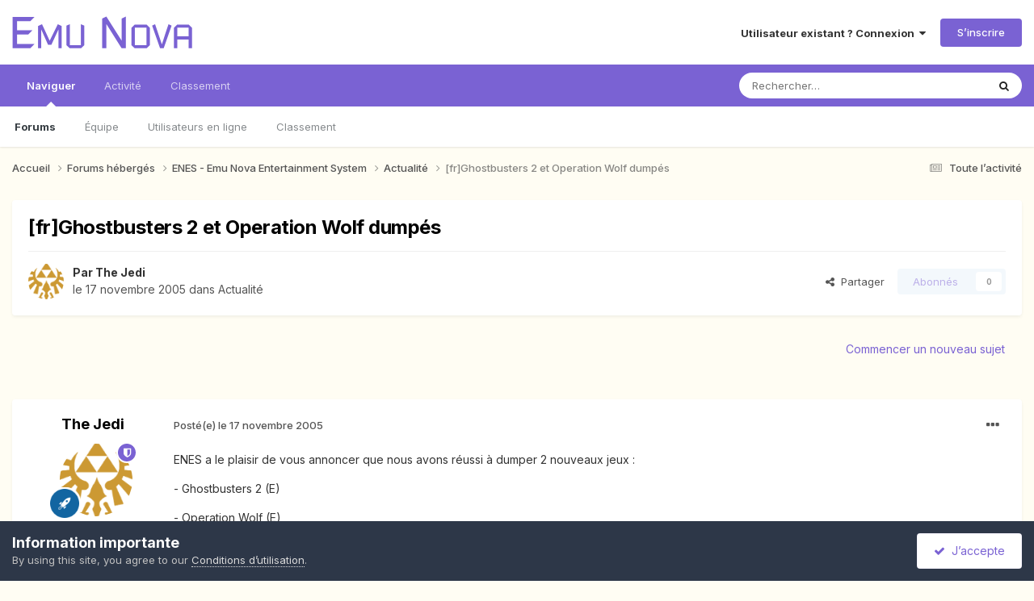

--- FILE ---
content_type: text/html;charset=UTF-8
request_url: https://forums.emunova.net/topic/9638-frghostbusters-2-et-operation-wolf-dump%C3%A9s/
body_size: 18192
content:
<!DOCTYPE html>
<html lang="fr-FR" dir="ltr">
	<head>
		<meta charset="utf-8">
        
		<title>[fr]Ghostbusters 2 et Operation Wolf dumpés - Actualité - Emu Nova Forums</title>
		
		
		
		

	<meta name="viewport" content="width=device-width, initial-scale=1">


	
	


	<meta name="twitter:card" content="summary" />


	
		<meta name="twitter:site" content="@emunova" />
	



	
		
			
				<meta property="og:title" content="[fr]Ghostbusters 2 et Operation Wolf dumpés">
			
		
	

	
		
			
				<meta property="og:type" content="website">
			
		
	

	
		
			
				<meta property="og:url" content="https://forums.emunova.net/topic/9638-frghostbusters-2-et-operation-wolf-dump%C3%A9s/">
			
		
	

	
		
			
				<meta name="description" content="ENES a le plaisir de vous annoncer que nous avons réussi à dumper 2 nouveaux jeux : - Ghostbusters 2 (E) - Operation Wolf (E) Si Ghostbusters n&#039;était qu&#039;une confirmation de la maîtrise du MMC1 révision B2, ce fût une autre paire de manches pour Operation Wolf placé sous le signe de la révision B3...">
			
		
	

	
		
			
				<meta property="og:description" content="ENES a le plaisir de vous annoncer que nous avons réussi à dumper 2 nouveaux jeux : - Ghostbusters 2 (E) - Operation Wolf (E) Si Ghostbusters n&#039;était qu&#039;une confirmation de la maîtrise du MMC1 révision B2, ce fût une autre paire de manches pour Operation Wolf placé sous le signe de la révision B3...">
			
		
	

	
		
			
				<meta property="og:updated_time" content="2005-11-17T19:25:39Z">
			
		
	

	
		
			
				<meta property="og:site_name" content="Emu Nova Forums">
			
		
	

	
		
			
				<meta property="og:locale" content="fr_FR">
			
		
	


	
		<link rel="canonical" href="https://forums.emunova.net/topic/9638-frghostbusters-2-et-operation-wolf-dump%C3%A9s/" />
	

<link rel="alternate" type="application/rss+xml" title="forums.emunova.net" href="https://forums.emunova.net/rss/2-forumsemunovanet.xml/" />



<link rel="manifest" href="https://forums.emunova.net/manifest.webmanifest/">
<meta name="msapplication-config" content="https://forums.emunova.net/browserconfig.xml/">
<meta name="msapplication-starturl" content="/">
<meta name="application-name" content="Emu Nova Forums">
<meta name="apple-mobile-web-app-title" content="Emu Nova Forums">

	<meta name="theme-color" content="#ffffff">










<link rel="preload" href="//forums.emunova.net/applications/core/interface/font/fontawesome-webfont.woff2?v=4.7.0" as="font" crossorigin="anonymous">
		


	<link rel="preconnect" href="https://fonts.googleapis.com">
	<link rel="preconnect" href="https://fonts.gstatic.com" crossorigin>
	
		<link href="https://fonts.googleapis.com/css2?family=Inter:wght@300;400;500;600;700&display=swap" rel="stylesheet">
	



	<link rel='stylesheet' href='https://forums.emunova.net/uploads/css_built_2/341e4a57816af3ba440d891ca87450ff_framework.css?v=70ba43e0031765355046' media='all'>

	<link rel='stylesheet' href='https://forums.emunova.net/uploads/css_built_2/05e81b71abe4f22d6eb8d1a929494829_responsive.css?v=70ba43e0031765355046' media='all'>

	<link rel='stylesheet' href='https://forums.emunova.net/uploads/css_built_2/20446cf2d164adcc029377cb04d43d17_flags.css?v=70ba43e0031765355046' media='all'>

	<link rel='stylesheet' href='https://forums.emunova.net/uploads/css_built_2/90eb5adf50a8c640f633d47fd7eb1778_core.css?v=70ba43e0031765355046' media='all'>

	<link rel='stylesheet' href='https://forums.emunova.net/uploads/css_built_2/5a0da001ccc2200dc5625c3f3934497d_core_responsive.css?v=70ba43e0031765355046' media='all'>

	<link rel='stylesheet' href='https://forums.emunova.net/uploads/css_built_2/62e269ced0fdab7e30e026f1d30ae516_forums.css?v=70ba43e0031765355046' media='all'>

	<link rel='stylesheet' href='https://forums.emunova.net/uploads/css_built_2/76e62c573090645fb99a15a363d8620e_forums_responsive.css?v=70ba43e0031765355046' media='all'>

	<link rel='stylesheet' href='https://forums.emunova.net/uploads/css_built_2/ebdea0c6a7dab6d37900b9190d3ac77b_topics.css?v=70ba43e0031765355046' media='all'>





<link rel='stylesheet' href='https://forums.emunova.net/uploads/css_built_2/258adbb6e4f3e83cd3b355f84e3fa002_custom.css?v=70ba43e0031765355046' media='all'>




		
		

	
	<link rel='shortcut icon' href='https://forums.emunova.net/uploads/monthly_2017_01/favicon.ico.a7ae1ef3710fb8ab2146b7c271d6536b.ico' type="image/x-icon">

	</head>
	<body class='ipsApp ipsApp_front ipsJS_none ipsClearfix' data-controller='core.front.core.app' data-message="" data-pageApp='forums' data-pageLocation='front' data-pageModule='forums' data-pageController='topic' data-pageID='9638'  >
		
        

        

		<a href='#ipsLayout_mainArea' class='ipsHide' title='Aller au contenu principal de cette page' accesskey='m'>Aller au contenu</a>
		





		<div id='ipsLayout_header' class='ipsClearfix'>
			<header>
				<div class='ipsLayout_container'>
					


<a href='https://forums.emunova.net/' id='elLogo' accesskey='1'><svg style="color: #7a62d3" height="40px" viewBox="0 0 251 45"  xmlns="http://www.w3.org/2000/svg">
  <desc>Emu Nova Forums</desc>
  <path fill="currentColor" d="M0.6875,1.25219641 L31.2266744,1.25219641 L25.4498059,7.11932844 L6.88559845,7.11932844 L6.88559845,19.6057889 L28.3382402,19.6057889 L22.501196,25.4729209 L6.88559845,25.4729209 L6.88559845,38.9522807 L31.2266744,38.9522807 L25.4498059,44.7893248 L0.6875,44.7893248 L0.6875,1.25219641 Z M41.6671606,11.1210134 L52.3483497,34.258575 L63.6613837,11.1210134 L69.0170222,13.7386569 L69.0170222,44.7893248 L64.5941073,44.7893248 L64.5941073,18.9739439 L64.443668,18.9739439 L54.6952025,39.9451799 L50.0616726,39.9451799 L40.7043492,18.9739439 L40.5539099,18.9739439 L40.5539099,44.7893248 L36.130995,44.7893248 L36.130995,13.7386569 L41.6671606,11.1210134 Z M75.6965264,13.1970755 L80.4504077,11.1210134 L80.4504077,40.3664099 L95.7952145,40.3664099 L95.7952145,11.1210134 L100.549096,13.1970755 L100.549096,40.3664099 L96.1562688,44.7893248 L80.1495291,44.7893248 L75.6965264,40.3664099 L75.6965264,13.1970755 Z M131.298885,0.5 L152.510824,34.04796 L152.631176,34.04796 L152.631176,3.23799495 L158.46822,0.5 L158.46822,44.7893248 L152.510824,44.7893248 L131.479412,11.1811891 L131.298885,11.1811891 L131.298885,44.7893248 L125.461841,44.7893248 L125.461841,3.23799495 L131.298885,0.5 Z M170.804241,11.6926826 L187.442826,11.6926826 L191.956004,16.2058611 L191.956004,40.3664099 L187.503001,44.7893248 L170.744065,44.7893248 L166.260975,40.3664099 L166.260975,16.2058611 L170.804241,11.6926826 Z M187.232211,16.1456854 L171.014856,16.1456854 L171.014856,40.3664099 L187.232211,40.3664099 L187.232211,16.1456854 Z M195.055053,13.1970755 L199.207177,11.1210134 L208.654764,39.2531592 L210.791002,32.8444458 L213.288294,25.1118667 L215.815674,17.4695511 L217.921824,11.1210134 L222.224388,13.1669876 L211.24232,44.7893248 L206.127384,44.7893248 L195.055053,13.1970755 Z M229.987055,11.6926826 L246.144234,11.6926826 L250.6875,16.2058611 L250.6875,44.7893248 L245.933619,44.7893248 L245.933619,32.5134794 L230.167582,32.5134794 L230.167582,44.7893248 L225.443788,44.7893248 L225.443788,16.2058611 L229.987055,11.6926826 Z M245.933619,16.1456854 L230.167582,16.1456854 L230.167582,28.0905644 L245.933619,28.0905644 L245.933619,16.1456854 Z">
  </path>
</svg>
</a>

					
						

	<ul id='elUserNav' class='ipsList_inline cSignedOut ipsResponsive_showDesktop'>
		
        
		
        
        
            
            <li id='elSignInLink'>
                <a href='https://forums.emunova.net/login/' data-ipsMenu-closeOnClick="false" data-ipsMenu id='elUserSignIn'>
                    Utilisateur existant ? Connexion &nbsp;<i class='fa fa-caret-down'></i>
                </a>
                
<div id='elUserSignIn_menu' class='ipsMenu ipsMenu_auto ipsHide'>
	<form accept-charset='utf-8' method='post' action='https://forums.emunova.net/login/'>
		<input type="hidden" name="csrfKey" value="da522c06bffc305c4f6f5763d714ef41">
		<input type="hidden" name="ref" value="aHR0cHM6Ly9mb3J1bXMuZW11bm92YS5uZXQvdG9waWMvOTYzOC1mcmdob3N0YnVzdGVycy0yLWV0LW9wZXJhdGlvbi13b2xmLWR1bXAlQzMlQTlzLw==">
		<div data-role="loginForm">
			
			
			
				<div class='ipsColumns ipsColumns_noSpacing'>
					<div class='ipsColumn ipsColumn_wide' id='elUserSignIn_internal'>
						
<div class="ipsPad ipsForm ipsForm_vertical">
	<h4 class="ipsType_sectionHead">Connexion</h4>
	<br><br>
	<ul class='ipsList_reset'>
		<li class="ipsFieldRow ipsFieldRow_noLabel ipsFieldRow_fullWidth">
			
			
				<input type="email" placeholder="Adresse de courriel" name="auth" autocomplete="email">
			
		</li>
		<li class="ipsFieldRow ipsFieldRow_noLabel ipsFieldRow_fullWidth">
			<input type="password" placeholder="Mot de passe" name="password" autocomplete="current-password">
		</li>
		<li class="ipsFieldRow ipsFieldRow_checkbox ipsClearfix">
			<span class="ipsCustomInput">
				<input type="checkbox" name="remember_me" id="remember_me_checkbox" value="1" checked aria-checked="true">
				<span></span>
			</span>
			<div class="ipsFieldRow_content">
				<label class="ipsFieldRow_label" for="remember_me_checkbox">Se souvenir de moi</label>
				<span class="ipsFieldRow_desc">Non recommandé sur les ordinateurs partagés</span>
			</div>
		</li>
		<li class="ipsFieldRow ipsFieldRow_fullWidth">
			<button type="submit" name="_processLogin" value="usernamepassword" class="ipsButton ipsButton_primary ipsButton_small" id="elSignIn_submit">Connexion</button>
			
				<p class="ipsType_right ipsType_small">
					
						<a href='https://forums.emunova.net/lostpassword/' data-ipsDialog data-ipsDialog-title='Mot de passe oublié ?'>
					
					Mot de passe oublié ?</a>
				</p>
			
		</li>
	</ul>
</div>
					</div>
					<div class='ipsColumn ipsColumn_wide'>
						<div class='ipsPadding' id='elUserSignIn_external'>
							<div class='ipsAreaBackground_light ipsPadding:half'>
								
									<p class='ipsType_reset ipsType_small ipsType_center'><strong>Ou connectez-vous avec l’un de ces services</strong></p>
								
								
									<div class='ipsType_center ipsMargin_top:half'>
										

<button type="submit" name="_processLogin" value="1" class='ipsButton ipsButton_verySmall ipsButton_fullWidth ipsSocial ipsSocial_facebook' style="background-color: #3a579a">
	
		<span class='ipsSocial_icon'>
			
				<i class='fa fa-facebook-official'></i>
			
		</span>
		<span class='ipsSocial_text'>Se connecter avec Facebook</span>
	
</button>
									</div>
								
									<div class='ipsType_center ipsMargin_top:half'>
										

<button type="submit" name="_processLogin" value="2" class='ipsButton ipsButton_verySmall ipsButton_fullWidth ipsSocial ipsSocial_google' style="background-color: #4285F4">
	
		<span class='ipsSocial_icon'>
			
				<i class='fa fa-google'></i>
			
		</span>
		<span class='ipsSocial_text'>Se connecter avec Google</span>
	
</button>
									</div>
								
							</div>
						</div>
					</div>
				</div>
			
		</div>
	</form>
</div>
            </li>
            
        
		
			<li>
				
					<a href='https://forums.emunova.net/register/' data-ipsDialog data-ipsDialog-size='narrow' data-ipsDialog-title='S’inscrire' id='elRegisterButton' class='ipsButton ipsButton_normal ipsButton_primary'>S’inscrire</a>
				
			</li>
		
	</ul>

						
<ul class='ipsMobileHamburger ipsList_reset ipsResponsive_hideDesktop'>
	<li data-ipsDrawer data-ipsDrawer-drawerElem='#elMobileDrawer'>
		<a href='#' >
			
			
				
			
			
			
			<i class='fa fa-navicon'></i>
		</a>
	</li>
</ul>
					
				</div>
			</header>
			

	<nav data-controller='core.front.core.navBar' class=' ipsResponsive_showDesktop'>
		<div class='ipsNavBar_primary ipsLayout_container '>
			<ul data-role="primaryNavBar" class='ipsClearfix'>
				


	
		
		
			
		
		<li class='ipsNavBar_active' data-active id='elNavSecondary_1' data-role="navBarItem" data-navApp="core" data-navExt="CustomItem">
			
			
				<a href="https://forums.emunova.net"  data-navItem-id="1" data-navDefault>
					Naviguer<span class='ipsNavBar_active__identifier'></span>
				</a>
			
			
				<ul class='ipsNavBar_secondary ' data-role='secondaryNavBar'>
					


	
		
		
			
		
		<li class='ipsNavBar_active' data-active id='elNavSecondary_8' data-role="navBarItem" data-navApp="forums" data-navExt="Forums">
			
			
				<a href="https://forums.emunova.net"  data-navItem-id="8" data-navDefault>
					Forums<span class='ipsNavBar_active__identifier'></span>
				</a>
			
			
		</li>
	
	

	
	

	
		
		
		<li  id='elNavSecondary_10' data-role="navBarItem" data-navApp="core" data-navExt="StaffDirectory">
			
			
				<a href="https://forums.emunova.net/staff/"  data-navItem-id="10" >
					Équipe<span class='ipsNavBar_active__identifier'></span>
				</a>
			
			
		</li>
	
	

	
		
		
		<li  id='elNavSecondary_11' data-role="navBarItem" data-navApp="core" data-navExt="OnlineUsers">
			
			
				<a href="https://forums.emunova.net/online/"  data-navItem-id="11" >
					Utilisateurs en ligne<span class='ipsNavBar_active__identifier'></span>
				</a>
			
			
		</li>
	
	

	
		
		
		<li  id='elNavSecondary_12' data-role="navBarItem" data-navApp="core" data-navExt="Leaderboard">
			
			
				<a href="https://forums.emunova.net/leaderboard/"  data-navItem-id="12" >
					Classement<span class='ipsNavBar_active__identifier'></span>
				</a>
			
			
		</li>
	
	

					<li class='ipsHide' id='elNavigationMore_1' data-role='navMore'>
						<a href='#' data-ipsMenu data-ipsMenu-appendTo='#elNavigationMore_1' id='elNavigationMore_1_dropdown'>Plus <i class='fa fa-caret-down'></i></a>
						<ul class='ipsHide ipsMenu ipsMenu_auto' id='elNavigationMore_1_dropdown_menu' data-role='moreDropdown'></ul>
					</li>
				</ul>
			
		</li>
	
	

	
		
		
		<li  id='elNavSecondary_2' data-role="navBarItem" data-navApp="core" data-navExt="CustomItem">
			
			
				<a href="https://forums.emunova.net/discover/"  data-navItem-id="2" >
					Activité<span class='ipsNavBar_active__identifier'></span>
				</a>
			
			
				<ul class='ipsNavBar_secondary ipsHide' data-role='secondaryNavBar'>
					


	
		
		
		<li  id='elNavSecondary_3' data-role="navBarItem" data-navApp="core" data-navExt="AllActivity">
			
			
				<a href="https://forums.emunova.net/discover/"  data-navItem-id="3" >
					Toute l’activité<span class='ipsNavBar_active__identifier'></span>
				</a>
			
			
		</li>
	
	

	
	

	
	

	
	

	
		
		
		<li  id='elNavSecondary_7' data-role="navBarItem" data-navApp="core" data-navExt="Search">
			
			
				<a href="https://forums.emunova.net/search/"  data-navItem-id="7" >
					Rechercher<span class='ipsNavBar_active__identifier'></span>
				</a>
			
			
		</li>
	
	

					<li class='ipsHide' id='elNavigationMore_2' data-role='navMore'>
						<a href='#' data-ipsMenu data-ipsMenu-appendTo='#elNavigationMore_2' id='elNavigationMore_2_dropdown'>Plus <i class='fa fa-caret-down'></i></a>
						<ul class='ipsHide ipsMenu ipsMenu_auto' id='elNavigationMore_2_dropdown_menu' data-role='moreDropdown'></ul>
					</li>
				</ul>
			
		</li>
	
	

	
		
		
		<li  id='elNavSecondary_13' data-role="navBarItem" data-navApp="core" data-navExt="Leaderboard">
			
			
				<a href="https://forums.emunova.net/leaderboard/"  data-navItem-id="13" >
					Classement<span class='ipsNavBar_active__identifier'></span>
				</a>
			
			
		</li>
	
	

	
	

	
	

				<li class='ipsHide' id='elNavigationMore' data-role='navMore'>
					<a href='#' data-ipsMenu data-ipsMenu-appendTo='#elNavigationMore' id='elNavigationMore_dropdown'>Plus</a>
					<ul class='ipsNavBar_secondary ipsHide' data-role='secondaryNavBar'>
						<li class='ipsHide' id='elNavigationMore_more' data-role='navMore'>
							<a href='#' data-ipsMenu data-ipsMenu-appendTo='#elNavigationMore_more' id='elNavigationMore_more_dropdown'>Plus <i class='fa fa-caret-down'></i></a>
							<ul class='ipsHide ipsMenu ipsMenu_auto' id='elNavigationMore_more_dropdown_menu' data-role='moreDropdown'></ul>
						</li>
					</ul>
				</li>
			</ul>
			

	<div id="elSearchWrapper">
		<div id='elSearch' data-controller="core.front.core.quickSearch">
			<form accept-charset='utf-8' action='//forums.emunova.net/search/?do=quicksearch' method='post'>
                <input type='search' id='elSearchField' placeholder='Rechercher…' name='q' autocomplete='off' aria-label='Rechercher'>
                <details class='cSearchFilter'>
                    <summary class='cSearchFilter__text'></summary>
                    <ul class='cSearchFilter__menu'>
                        
                        <li><label><input type="radio" name="type" value="all" ><span class='cSearchFilter__menuText'>N’importe où</span></label></li>
                        
                            
                                <li><label><input type="radio" name="type" value='contextual_{&quot;type&quot;:&quot;forums_topic&quot;,&quot;nodes&quot;:77}' checked><span class='cSearchFilter__menuText'>Ce forum</span></label></li>
                            
                                <li><label><input type="radio" name="type" value='contextual_{&quot;type&quot;:&quot;forums_topic&quot;,&quot;item&quot;:9638}' checked><span class='cSearchFilter__menuText'>Ce sujet</span></label></li>
                            
                        
                        
                            <li><label><input type="radio" name="type" value="core_statuses_status"><span class='cSearchFilter__menuText'>Mises à jour de statut</span></label></li>
                        
                            <li><label><input type="radio" name="type" value="forums_topic"><span class='cSearchFilter__menuText'>Sujets</span></label></li>
                        
                            <li><label><input type="radio" name="type" value="core_members"><span class='cSearchFilter__menuText'>Membres</span></label></li>
                        
                    </ul>
                </details>
				<button class='cSearchSubmit' type="submit" aria-label='Rechercher'><i class="fa fa-search"></i></button>
			</form>
		</div>
	</div>

		</div>
	</nav>

			
<ul id='elMobileNav' class='ipsResponsive_hideDesktop' data-controller='core.front.core.mobileNav'>
	
		
			
			
				
				
			
				
				
			
				
					<li id='elMobileBreadcrumb'>
						<a href='https://forums.emunova.net/forum/77-actualit%C3%A9/'>
							<span>Actualité</span>
						</a>
					</li>
				
				
			
				
				
			
		
	
	
	
	<li >
		<a data-action="defaultStream" href='https://forums.emunova.net/discover/'><i class="fa fa-newspaper-o" aria-hidden="true"></i></a>
	</li>

	

	
		<li class='ipsJS_show'>
			<a href='https://forums.emunova.net/search/'><i class='fa fa-search'></i></a>
		</li>
	
</ul>
		</div>
		<main id='ipsLayout_body' class='ipsLayout_container'>
			<div id='ipsLayout_contentArea'>
				<div id='ipsLayout_contentWrapper'>
					
<nav class='ipsBreadcrumb ipsBreadcrumb_top ipsFaded_withHover'>
	

	<ul class='ipsList_inline ipsPos_right'>
		
		<li >
			<a data-action="defaultStream" class='ipsType_light '  href='https://forums.emunova.net/discover/'><i class="fa fa-newspaper-o" aria-hidden="true"></i> <span>Toute l’activité</span></a>
		</li>
		
	</ul>

	<ul data-role="breadcrumbList">
		<li>
			<a title="Accueil" href='https://forums.emunova.net/'>
				<span>Accueil <i class='fa fa-angle-right'></i></span>
			</a>
		</li>
		
		
			<li>
				
					<a href='https://forums.emunova.net/forum/71-forums-h%C3%A9berg%C3%A9s/'>
						<span>Forums hébergés <i class='fa fa-angle-right' aria-hidden="true"></i></span>
					</a>
				
			</li>
		
			<li>
				
					<a href='https://forums.emunova.net/forum/68-enes-emu-nova-entertainment-system/'>
						<span>ENES - Emu Nova Entertainment System <i class='fa fa-angle-right' aria-hidden="true"></i></span>
					</a>
				
			</li>
		
			<li>
				
					<a href='https://forums.emunova.net/forum/77-actualit%C3%A9/'>
						<span>Actualité <i class='fa fa-angle-right' aria-hidden="true"></i></span>
					</a>
				
			</li>
		
			<li>
				
					[fr]Ghostbusters 2 et Operation Wolf dumpés
				
			</li>
		
	</ul>
</nav>
					
					<div id='ipsLayout_mainArea'>
						
						
						
						

	




						



<div class='ipsPageHeader ipsResponsive_pull ipsBox ipsPadding sm:ipsPadding:half ipsMargin_bottom'>
		
	
	<div class='ipsFlex ipsFlex-ai:center ipsFlex-fw:wrap ipsGap:4'>
		<div class='ipsFlex-flex:11'>
			<h1 class='ipsType_pageTitle ipsContained_container'>
				

				
				
					<span class='ipsType_break ipsContained'>
						<span>[fr]Ghostbusters 2 et Operation Wolf dumpés</span>
					</span>
				
			</h1>
			
			
		</div>
		
	</div>
	<hr class='ipsHr'>
	<div class='ipsPageHeader__meta ipsFlex ipsFlex-jc:between ipsFlex-ai:center ipsFlex-fw:wrap ipsGap:3'>
		<div class='ipsFlex-flex:11'>
			<div class='ipsPhotoPanel ipsPhotoPanel_mini ipsPhotoPanel_notPhone ipsClearfix'>
				


	<a href="https://forums.emunova.net/profile/1-the-jedi/" rel="nofollow" data-ipsHover data-ipsHover-width="370" data-ipsHover-target="https://forums.emunova.net/profile/1-the-jedi/?do=hovercard" class="ipsUserPhoto ipsUserPhoto_mini" title="Aller sur le profil de The Jedi">
		<img src='https://forums.emunova.net/uploads/monthly_2025_07/pngfind.com-zelda-png-482729.thumb.png.fc8243c4777ae9060b77ab4b8da3d05c.png' alt='The Jedi' loading="lazy">
	</a>

				<div>
					<p class='ipsType_reset ipsType_blendLinks'>
						<span class='ipsType_normal'>
						
							<strong>Par 


<a href='https://forums.emunova.net/profile/1-the-jedi/' rel="nofollow" data-ipsHover data-ipsHover-width='370' data-ipsHover-target='https://forums.emunova.net/profile/1-the-jedi/?do=hovercard&amp;referrer=https%253A%252F%252Fforums.emunova.net%252Ftopic%252F9638-frghostbusters-2-et-operation-wolf-dump%2525C3%2525A9s%252F' title="Aller sur le profil de The Jedi" class="ipsType_break">The Jedi</a></strong><br />
							<span class='ipsType_light'><time datetime='2005-11-17T10:01:03Z' title='17/11/2005 10:01' data-short='20 a'>le 17 novembre 2005</time> dans <a href="https://forums.emunova.net/forum/77-actualit%C3%A9/">Actualité</a></span>
						
						</span>
					</p>
				</div>
			</div>
		</div>
		
			<div class='ipsFlex-flex:01 ipsResponsive_hidePhone'>
				<div class='ipsShareLinks'>
					
						


    <a href='#elShareItem_1499427102_menu' id='elShareItem_1499427102' data-ipsMenu class='ipsShareButton ipsButton ipsButton_verySmall ipsButton_link ipsButton_link--light'>
        <span><i class='fa fa-share-alt'></i></span> &nbsp;Partager
    </a>

    <div class='ipsPadding ipsMenu ipsMenu_normal ipsHide' id='elShareItem_1499427102_menu' data-controller="core.front.core.sharelink">
        
        
        <span data-ipsCopy data-ipsCopy-flashmessage>
            <a href="https://forums.emunova.net/topic/9638-frghostbusters-2-et-operation-wolf-dump%C3%A9s/" class="ipsButton ipsButton_light ipsButton_small ipsButton_fullWidth" data-role="copyButton" data-clipboard-text="https://forums.emunova.net/topic/9638-frghostbusters-2-et-operation-wolf-dump%C3%A9s/" data-ipstooltip title='Copy Link to Clipboard'><i class="fa fa-clone"></i> https://forums.emunova.net/topic/9638-frghostbusters-2-et-operation-wolf-dump%C3%A9s/</a>
        </span>
        <ul class='ipsShareLinks ipsMargin_top:half'>
            
                <li>
<a href="https://x.com/share?url=https%3A%2F%2Fforums.emunova.net%2Ftopic%2F9638-frghostbusters-2-et-operation-wolf-dump%2525C3%2525A9s%2F" class="cShareLink cShareLink_x" target="_blank" data-role="shareLink" title='Share on X' data-ipsTooltip rel='nofollow noopener'>
    <i class="fa fa-x"></i>
</a></li>
            
                <li>
<a href="https://www.facebook.com/sharer/sharer.php?u=https%3A%2F%2Fforums.emunova.net%2Ftopic%2F9638-frghostbusters-2-et-operation-wolf-dump%25C3%25A9s%2F" class="cShareLink cShareLink_facebook" target="_blank" data-role="shareLink" title='Partager sur Facebook' data-ipsTooltip rel='noopener nofollow'>
	<i class="fa fa-facebook"></i>
</a></li>
            
                <li>
<a href="https://www.reddit.com/submit?url=https%3A%2F%2Fforums.emunova.net%2Ftopic%2F9638-frghostbusters-2-et-operation-wolf-dump%25C3%25A9s%2F&amp;title=%5Bfr%5DGhostbusters+2+et+Operation+Wolf+dump%C3%A9s" rel="nofollow noopener" class="cShareLink cShareLink_reddit" target="_blank" title='Partager sur Reddit' data-ipsTooltip>
	<i class="fa fa-reddit"></i>
</a></li>
            
                <li>
<a href="mailto:?subject=%5Bfr%5DGhostbusters%202%20et%20Operation%20Wolf%20dump%C3%A9s&body=https%3A%2F%2Fforums.emunova.net%2Ftopic%2F9638-frghostbusters-2-et-operation-wolf-dump%25C3%25A9s%2F" rel='nofollow' class='cShareLink cShareLink_email' title='Partager via courriel' data-ipsTooltip>
	<i class="fa fa-envelope"></i>
</a></li>
            
                <li>
<a href="https://pinterest.com/pin/create/button/?url=https://forums.emunova.net/topic/9638-frghostbusters-2-et-operation-wolf-dump%25C3%25A9s/&amp;media=" class="cShareLink cShareLink_pinterest" rel="nofollow noopener" target="_blank" data-role="shareLink" title='Partager sur Pinterest' data-ipsTooltip>
	<i class="fa fa-pinterest"></i>
</a></li>
            
        </ul>
        
            <hr class='ipsHr'>
            <button class='ipsHide ipsButton ipsButton_verySmall ipsButton_light ipsButton_fullWidth ipsMargin_top:half' data-controller='core.front.core.webshare' data-role='webShare' data-webShareTitle='[fr]Ghostbusters 2 et Operation Wolf dumpés' data-webShareText='[fr]Ghostbusters 2 et Operation Wolf dumpés' data-webShareUrl='https://forums.emunova.net/topic/9638-frghostbusters-2-et-operation-wolf-dump%C3%A9s/'>More sharing options...</button>
        
    </div>

					
					
                    

					



					

<div data-followApp='forums' data-followArea='topic' data-followID='9638' data-controller='core.front.core.followButton'>
	

	<a href='https://forums.emunova.net/login/' rel="nofollow" class="ipsFollow ipsPos_middle ipsButton ipsButton_light ipsButton_verySmall ipsButton_disabled" data-role="followButton" data-ipsTooltip title='Connectez-vous pour activer le suivi'>
		<span>Abonnés</span>
		<span class='ipsCommentCount'>0</span>
	</a>

</div>
				</div>
			</div>
					
	</div>
	
	
</div>








<div class='ipsClearfix'>
	<ul class="ipsToolList ipsToolList_horizontal ipsClearfix ipsSpacer_both ipsResponsive_hidePhone">
		
		
			<li class='ipsResponsive_hidePhone'>
				
					<a href="https://forums.emunova.net/forum/77-actualit%C3%A9/?do=add" rel="nofollow" class='ipsButton ipsButton_link ipsButton_medium ipsButton_fullWidth' title='Commencer un nouveau sujet dans ce forum'>Commencer un nouveau sujet</a>
				
			</li>
		
		
	</ul>
</div>

<div id='comments' data-controller='core.front.core.commentFeed,forums.front.topic.view, core.front.core.ignoredComments' data-autoPoll data-baseURL='https://forums.emunova.net/topic/9638-frghostbusters-2-et-operation-wolf-dump%C3%A9s/' data-lastPage data-feedID='topic-9638' class='cTopic ipsClear ipsSpacer_top'>
	
			
	

	

<div data-controller='core.front.core.recommendedComments' data-url='https://forums.emunova.net/topic/9638-frghostbusters-2-et-operation-wolf-dump%C3%A9s/?recommended=comments' class='ipsRecommendedComments ipsHide'>
	<div data-role="recommendedComments">
		<h2 class='ipsType_sectionHead ipsType_large ipsType_bold ipsMargin_bottom'>Messages recommandés</h2>
		
	</div>
</div>
	
	<div id="elPostFeed" data-role='commentFeed' data-controller='core.front.core.moderation' >
		<form action="https://forums.emunova.net/topic/9638-frghostbusters-2-et-operation-wolf-dump%C3%A9s/?csrfKey=da522c06bffc305c4f6f5763d714ef41&amp;do=multimodComment" method="post" data-ipsPageAction data-role='moderationTools'>
			
			
				

					

					
					



<a id='findComment-98382'></a>
<a id='comment-98382'></a>
<article  id='elComment_98382' class='cPost ipsBox ipsResponsive_pull  ipsComment  ipsComment_parent ipsClearfix ipsClear ipsColumns ipsColumns_noSpacing ipsColumns_collapsePhone    '>
	

	

	<div class='cAuthorPane_mobile ipsResponsive_showPhone'>
		<div class='cAuthorPane_photo'>
			<div class='cAuthorPane_photoWrap'>
				


	<a href="https://forums.emunova.net/profile/1-the-jedi/" rel="nofollow" data-ipsHover data-ipsHover-width="370" data-ipsHover-target="https://forums.emunova.net/profile/1-the-jedi/?do=hovercard" class="ipsUserPhoto ipsUserPhoto_large" title="Aller sur le profil de The Jedi">
		<img src='https://forums.emunova.net/uploads/monthly_2025_07/pngfind.com-zelda-png-482729.thumb.png.fc8243c4777ae9060b77ab4b8da3d05c.png' alt='The Jedi' loading="lazy">
	</a>

				
				<span class="cAuthorPane_badge cAuthorPane_badge--moderator" data-ipsTooltip title="The Jedi est un modérateur"></span>
				
				
					<a href="https://forums.emunova.net/profile/1-the-jedi/badges/" rel="nofollow">
						
<img src='https://forums.emunova.net/uploads/set_resources_2/84c1e40ea0e759e3f1505eb1788ddf3c_default_rank.png' loading="lazy" alt="Seigneur" class="cAuthorPane_badge cAuthorPane_badge--rank ipsOutline ipsOutline:2px" data-ipsTooltip title="Rang: Seigneur (16/16)">
					</a>
				
			</div>
		</div>
		<div class='cAuthorPane_content'>
			<h3 class='ipsType_sectionHead cAuthorPane_author ipsType_break ipsType_blendLinks ipsFlex ipsFlex-ai:center'>
				


<a href='https://forums.emunova.net/profile/1-the-jedi/' rel="nofollow" data-ipsHover data-ipsHover-width='370' data-ipsHover-target='https://forums.emunova.net/profile/1-the-jedi/?do=hovercard&amp;referrer=https%253A%252F%252Fforums.emunova.net%252Ftopic%252F9638-frghostbusters-2-et-operation-wolf-dump%2525C3%2525A9s%252F' title="Aller sur le profil de The Jedi" class="ipsType_break"><span style='color:#c00;font-weight:bold;'>The Jedi</span></a>
			</h3>
			<div class='ipsType_light ipsType_reset'>
			    <a href='https://forums.emunova.net/topic/9638-frghostbusters-2-et-operation-wolf-dump%C3%A9s/#findComment-98382' rel="nofollow" class='ipsType_blendLinks'>Posté(e) <time datetime='2005-11-17T10:01:03Z' title='17/11/2005 10:01' data-short='20 a'>le 17 novembre 2005</time></a>
				
			</div>
		</div>
	</div>
	<aside class='ipsComment_author cAuthorPane ipsColumn ipsColumn_medium ipsResponsive_hidePhone'>
		<h3 class='ipsType_sectionHead cAuthorPane_author ipsType_blendLinks ipsType_break'><strong>


<a href='https://forums.emunova.net/profile/1-the-jedi/' rel="nofollow" data-ipsHover data-ipsHover-width='370' data-ipsHover-target='https://forums.emunova.net/profile/1-the-jedi/?do=hovercard&amp;referrer=https%253A%252F%252Fforums.emunova.net%252Ftopic%252F9638-frghostbusters-2-et-operation-wolf-dump%2525C3%2525A9s%252F' title="Aller sur le profil de The Jedi" class="ipsType_break">The Jedi</a></strong>
			
		</h3>
		<ul class='cAuthorPane_info ipsList_reset'>
			<li data-role='photo' class='cAuthorPane_photo'>
				<div class='cAuthorPane_photoWrap'>
					


	<a href="https://forums.emunova.net/profile/1-the-jedi/" rel="nofollow" data-ipsHover data-ipsHover-width="370" data-ipsHover-target="https://forums.emunova.net/profile/1-the-jedi/?do=hovercard" class="ipsUserPhoto ipsUserPhoto_large" title="Aller sur le profil de The Jedi">
		<img src='https://forums.emunova.net/uploads/monthly_2025_07/pngfind.com-zelda-png-482729.thumb.png.fc8243c4777ae9060b77ab4b8da3d05c.png' alt='The Jedi' loading="lazy">
	</a>

					
						<span class="cAuthorPane_badge cAuthorPane_badge--moderator" data-ipsTooltip title="The Jedi est un modérateur"></span>
					
					
						
<img src='https://forums.emunova.net/uploads/set_resources_2/84c1e40ea0e759e3f1505eb1788ddf3c_default_rank.png' loading="lazy" alt="Seigneur" class="cAuthorPane_badge cAuthorPane_badge--rank ipsOutline ipsOutline:2px" data-ipsTooltip title="Rang: Seigneur (16/16)">
					
				</div>
			</li>
			
				<li data-role='group'><span style='color:#c00;font-weight:bold;'>Team Emu Nova</span></li>
				
					<li data-role='group-icon'><img src='https://forums.emunova.net/uploads/team_team.png' alt='' class='cAuthorGroupIcon'></li>
				
			
			
				<li data-role='stats' class='ipsMargin_top'>
					<ul class="ipsList_reset ipsType_light ipsFlex ipsFlex-ai:center ipsFlex-jc:center ipsGap_row:2 cAuthorPane_stats">
						<li>
							
								<a href="https://forums.emunova.net/profile/1-the-jedi/content/" rel="nofollow" title="9 503 messages " data-ipsTooltip class="ipsType_blendLinks">
							
								<i class="fa fa-comment"></i> 9,5&nbsp;k
							
								</a>
							
						</li>
						
					</ul>
				</li>
			
			
				

	
	<li data-role='custom-field' class='ipsResponsive_hidePhone ipsType_break'>
		
<span class='ft'>Lieu de résidence:</span><span class='fc'>Crest, vallée de la Drôme</span>
	</li>
	

	
	<li data-role='custom-field' class='ipsResponsive_hidePhone ipsType_break'>
		
<span class="ft">Je joue à</span>
<span class="fc">Unravel 2</span>
	</li>
	

			
		</ul>
	</aside>
	<div class='ipsColumn ipsColumn_fluid ipsMargin:none'>
		

<div id='comment-98382_wrap' data-controller='core.front.core.comment' data-commentApp='forums' data-commentType='forums' data-commentID="98382" data-quoteData='{&quot;userid&quot;:1,&quot;username&quot;:&quot;The Jedi&quot;,&quot;timestamp&quot;:1132221663,&quot;contentapp&quot;:&quot;forums&quot;,&quot;contenttype&quot;:&quot;forums&quot;,&quot;contentid&quot;:9638,&quot;contentclass&quot;:&quot;forums_Topic&quot;,&quot;contentcommentid&quot;:98382}' class='ipsComment_content ipsType_medium'>

	<div class='ipsComment_meta ipsType_light ipsFlex ipsFlex-ai:center ipsFlex-jc:between ipsFlex-fd:row-reverse'>
		<div class='ipsType_light ipsType_reset ipsType_blendLinks ipsComment_toolWrap'>
			<div class='ipsResponsive_hidePhone ipsComment_badges'>
				<ul class='ipsList_reset ipsFlex ipsFlex-jc:end ipsFlex-fw:wrap ipsGap:2 ipsGap_row:1'>
					
					
					
					
					
				</ul>
			</div>
			<ul class='ipsList_reset ipsComment_tools'>
				<li>
					<a href='#elControls_98382_menu' class='ipsComment_ellipsis' id='elControls_98382' title='Plus d’options…' data-ipsMenu data-ipsMenu-appendTo='#comment-98382_wrap'><i class='fa fa-ellipsis-h'></i></a>
					<ul id='elControls_98382_menu' class='ipsMenu ipsMenu_narrow ipsHide'>
						
							<li class='ipsMenu_item'><a href='https://forums.emunova.net/topic/9638-frghostbusters-2-et-operation-wolf-dump%C3%A9s/?do=reportComment&amp;comment=98382' data-ipsDialog data-ipsDialog-remoteSubmit data-ipsDialog-size='medium' data-ipsDialog-flashMessage='Merci pour votre signalement' data-ipsDialog-title="Signaler ce message" data-action='reportComment' title='Signaler ce contenu'>Signaler</a></li>
						
						
                        
						
						
						
							
								
							
							
							
							
							
							
						
					</ul>
				</li>
				
			</ul>
		</div>

		<div class='ipsType_reset ipsResponsive_hidePhone'>
		   
		   Posté(e) <time datetime='2005-11-17T10:01:03Z' title='17/11/2005 10:01' data-short='20 a'>le 17 novembre 2005</time>
		   
			
			<span class='ipsResponsive_hidePhone'>
				
				
			</span>
		</div>
	</div>

	

    

	<div class='cPost_contentWrap'>
		
		<div data-role='commentContent' class='ipsType_normal ipsType_richText ipsPadding_bottom ipsContained' data-controller='core.front.core.lightboxedImages'>
			
<p>ENES a le plaisir de vous annoncer que nous avons réussi à dumper 2 nouveaux jeux :</p>
<p>- Ghostbusters 2 (E)</p>
<p>- Operation Wolf (E)</p>
<p>Si Ghostbusters n'était qu'une confirmation de la maîtrise du MMC1 révision B2, ce fût une autre paire de manches pour Operation Wolf placé sous le signe de la révision B3. Plus qu'un simple numéro, le timer fonctionnait de manière différente par rapport au MMC1 B2.</p>
<p>Maniac Mansion (F) étant également une cartouche de type MMC1 B3, nous avons tenté de le redumper mais sans succès. On se demande si la cartouche n'aurait pas un problème. Nous essaierons dès que possible un dump de la version allemande pour infirmer ou confirmer cette hypothèse.</p>
<p>D'ici là, on se fera les dents sur le MMC3C car nous possédons 2 jeux non dumpés de ce type.</p>
<p>Article original : <a href="http://enes.emunova.net/fr/news/2005/11/17/ghostbusters-2-et-operation-wolf-dumpes.htm" rel="external">http://enes.emunova.net/fr/news/2005/11/17...wolf-dumpes.htm</a></p>


			
		</div>

		

		
	</div>

	
    
</div>
	</div>
</article>
					
					
					
				

					

					
					



<a id='findComment-98386'></a>
<a id='comment-98386'></a>
<article  id='elComment_98386' class='cPost ipsBox ipsResponsive_pull  ipsComment  ipsComment_parent ipsClearfix ipsClear ipsColumns ipsColumns_noSpacing ipsColumns_collapsePhone    '>
	

	

	<div class='cAuthorPane_mobile ipsResponsive_showPhone'>
		<div class='cAuthorPane_photo'>
			<div class='cAuthorPane_photoWrap'>
				


	<a href="https://forums.emunova.net/profile/4432-bigfred/" rel="nofollow" data-ipsHover data-ipsHover-width="370" data-ipsHover-target="https://forums.emunova.net/profile/4432-bigfred/?do=hovercard" class="ipsUserPhoto ipsUserPhoto_large" title="Aller sur le profil de BigFred">
		<img src='data:image/svg+xml,%3Csvg%20xmlns%3D%22http%3A%2F%2Fwww.w3.org%2F2000%2Fsvg%22%20viewBox%3D%220%200%201024%201024%22%20style%3D%22background%3A%23c47562%22%3E%3Cg%3E%3Ctext%20text-anchor%3D%22middle%22%20dy%3D%22.35em%22%20x%3D%22512%22%20y%3D%22512%22%20fill%3D%22%23ffffff%22%20font-size%3D%22700%22%20font-family%3D%22-apple-system%2C%20BlinkMacSystemFont%2C%20Roboto%2C%20Helvetica%2C%20Arial%2C%20sans-serif%22%3EB%3C%2Ftext%3E%3C%2Fg%3E%3C%2Fsvg%3E' alt='BigFred' loading="lazy">
	</a>

				
				
					<a href="https://forums.emunova.net/profile/4432-bigfred/badges/" rel="nofollow">
						
<img src='https://forums.emunova.net/uploads/set_resources_2/84c1e40ea0e759e3f1505eb1788ddf3c_default_rank.png' loading="lazy" alt="Newbie" class="cAuthorPane_badge cAuthorPane_badge--rank ipsOutline ipsOutline:2px" data-ipsTooltip title="Rang: Newbie (3/16)">
					</a>
				
			</div>
		</div>
		<div class='cAuthorPane_content'>
			<h3 class='ipsType_sectionHead cAuthorPane_author ipsType_break ipsType_blendLinks ipsFlex ipsFlex-ai:center'>
				


<a href='https://forums.emunova.net/profile/4432-bigfred/' rel="nofollow" data-ipsHover data-ipsHover-width='370' data-ipsHover-target='https://forums.emunova.net/profile/4432-bigfred/?do=hovercard&amp;referrer=https%253A%252F%252Fforums.emunova.net%252Ftopic%252F9638-frghostbusters-2-et-operation-wolf-dump%2525C3%2525A9s%252F' title="Aller sur le profil de BigFred" class="ipsType_break"><span style="color:#f60;">BigFred</span></a>
			</h3>
			<div class='ipsType_light ipsType_reset'>
			    <a href='https://forums.emunova.net/topic/9638-frghostbusters-2-et-operation-wolf-dump%C3%A9s/#findComment-98386' rel="nofollow" class='ipsType_blendLinks'>Posté(e) <time datetime='2005-11-17T11:49:17Z' title='17/11/2005 11:49' data-short='20 a'>le 17 novembre 2005</time></a>
				
			</div>
		</div>
	</div>
	<aside class='ipsComment_author cAuthorPane ipsColumn ipsColumn_medium ipsResponsive_hidePhone'>
		<h3 class='ipsType_sectionHead cAuthorPane_author ipsType_blendLinks ipsType_break'><strong>


<a href='https://forums.emunova.net/profile/4432-bigfred/' rel="nofollow" data-ipsHover data-ipsHover-width='370' data-ipsHover-target='https://forums.emunova.net/profile/4432-bigfred/?do=hovercard&amp;referrer=https%253A%252F%252Fforums.emunova.net%252Ftopic%252F9638-frghostbusters-2-et-operation-wolf-dump%2525C3%2525A9s%252F' title="Aller sur le profil de BigFred" class="ipsType_break">BigFred</a></strong>
			
		</h3>
		<ul class='cAuthorPane_info ipsList_reset'>
			<li data-role='photo' class='cAuthorPane_photo'>
				<div class='cAuthorPane_photoWrap'>
					


	<a href="https://forums.emunova.net/profile/4432-bigfred/" rel="nofollow" data-ipsHover data-ipsHover-width="370" data-ipsHover-target="https://forums.emunova.net/profile/4432-bigfred/?do=hovercard" class="ipsUserPhoto ipsUserPhoto_large" title="Aller sur le profil de BigFred">
		<img src='data:image/svg+xml,%3Csvg%20xmlns%3D%22http%3A%2F%2Fwww.w3.org%2F2000%2Fsvg%22%20viewBox%3D%220%200%201024%201024%22%20style%3D%22background%3A%23c47562%22%3E%3Cg%3E%3Ctext%20text-anchor%3D%22middle%22%20dy%3D%22.35em%22%20x%3D%22512%22%20y%3D%22512%22%20fill%3D%22%23ffffff%22%20font-size%3D%22700%22%20font-family%3D%22-apple-system%2C%20BlinkMacSystemFont%2C%20Roboto%2C%20Helvetica%2C%20Arial%2C%20sans-serif%22%3EB%3C%2Ftext%3E%3C%2Fg%3E%3C%2Fsvg%3E' alt='BigFred' loading="lazy">
	</a>

					
					
						
<img src='https://forums.emunova.net/uploads/set_resources_2/84c1e40ea0e759e3f1505eb1788ddf3c_default_rank.png' loading="lazy" alt="Newbie" class="cAuthorPane_badge cAuthorPane_badge--rank ipsOutline ipsOutline:2px" data-ipsTooltip title="Rang: Newbie (3/16)">
					
				</div>
			</li>
			
				<li data-role='group'><span style="color:#f60;">Rétro gameur·se</span></li>
				
			
			
				<li data-role='stats' class='ipsMargin_top'>
					<ul class="ipsList_reset ipsType_light ipsFlex ipsFlex-ai:center ipsFlex-jc:center ipsGap_row:2 cAuthorPane_stats">
						<li>
							
								<a href="https://forums.emunova.net/profile/4432-bigfred/content/" rel="nofollow" title="65 messages " data-ipsTooltip class="ipsType_blendLinks">
							
								<i class="fa fa-comment"></i> 65
							
								</a>
							
						</li>
						
					</ul>
				</li>
			
			
				

			
		</ul>
	</aside>
	<div class='ipsColumn ipsColumn_fluid ipsMargin:none'>
		

<div id='comment-98386_wrap' data-controller='core.front.core.comment' data-commentApp='forums' data-commentType='forums' data-commentID="98386" data-quoteData='{&quot;userid&quot;:4432,&quot;username&quot;:&quot;BigFred&quot;,&quot;timestamp&quot;:1132228157,&quot;contentapp&quot;:&quot;forums&quot;,&quot;contenttype&quot;:&quot;forums&quot;,&quot;contentid&quot;:9638,&quot;contentclass&quot;:&quot;forums_Topic&quot;,&quot;contentcommentid&quot;:98386}' class='ipsComment_content ipsType_medium'>

	<div class='ipsComment_meta ipsType_light ipsFlex ipsFlex-ai:center ipsFlex-jc:between ipsFlex-fd:row-reverse'>
		<div class='ipsType_light ipsType_reset ipsType_blendLinks ipsComment_toolWrap'>
			<div class='ipsResponsive_hidePhone ipsComment_badges'>
				<ul class='ipsList_reset ipsFlex ipsFlex-jc:end ipsFlex-fw:wrap ipsGap:2 ipsGap_row:1'>
					
					
					
					
					
				</ul>
			</div>
			<ul class='ipsList_reset ipsComment_tools'>
				<li>
					<a href='#elControls_98386_menu' class='ipsComment_ellipsis' id='elControls_98386' title='Plus d’options…' data-ipsMenu data-ipsMenu-appendTo='#comment-98386_wrap'><i class='fa fa-ellipsis-h'></i></a>
					<ul id='elControls_98386_menu' class='ipsMenu ipsMenu_narrow ipsHide'>
						
							<li class='ipsMenu_item'><a href='https://forums.emunova.net/topic/9638-frghostbusters-2-et-operation-wolf-dump%C3%A9s/?do=reportComment&amp;comment=98386' data-ipsDialog data-ipsDialog-remoteSubmit data-ipsDialog-size='medium' data-ipsDialog-flashMessage='Merci pour votre signalement' data-ipsDialog-title="Signaler ce message" data-action='reportComment' title='Signaler ce contenu'>Signaler</a></li>
						
						
                        
						
						
						
							
								
							
							
							
							
							
							
						
					</ul>
				</li>
				
			</ul>
		</div>

		<div class='ipsType_reset ipsResponsive_hidePhone'>
		   
		   Posté(e) <time datetime='2005-11-17T11:49:17Z' title='17/11/2005 11:49' data-short='20 a'>le 17 novembre 2005</time>
		   
			
			<span class='ipsResponsive_hidePhone'>
				
				
			</span>
		</div>
	</div>

	

    

	<div class='cPost_contentWrap'>
		
		<div data-role='commentContent' class='ipsType_normal ipsType_richText ipsPadding_bottom ipsContained' data-controller='core.front.core.lightboxedImages'>
			<p>This is generally good but also pretty sad news. Does the Maniac Mansion cart work when trying it out in a NES?</p>

			
		</div>

		

		
	</div>

	
    
</div>
	</div>
</article>
					
					
					
				

					

					
					



<a id='findComment-98391'></a>
<a id='comment-98391'></a>
<article  id='elComment_98391' class='cPost ipsBox ipsResponsive_pull  ipsComment  ipsComment_parent ipsClearfix ipsClear ipsColumns ipsColumns_noSpacing ipsColumns_collapsePhone    '>
	

	

	<div class='cAuthorPane_mobile ipsResponsive_showPhone'>
		<div class='cAuthorPane_photo'>
			<div class='cAuthorPane_photoWrap'>
				


	<a href="https://forums.emunova.net/profile/1-the-jedi/" rel="nofollow" data-ipsHover data-ipsHover-width="370" data-ipsHover-target="https://forums.emunova.net/profile/1-the-jedi/?do=hovercard" class="ipsUserPhoto ipsUserPhoto_large" title="Aller sur le profil de The Jedi">
		<img src='https://forums.emunova.net/uploads/monthly_2025_07/pngfind.com-zelda-png-482729.thumb.png.fc8243c4777ae9060b77ab4b8da3d05c.png' alt='The Jedi' loading="lazy">
	</a>

				
				<span class="cAuthorPane_badge cAuthorPane_badge--moderator" data-ipsTooltip title="The Jedi est un modérateur"></span>
				
				
					<a href="https://forums.emunova.net/profile/1-the-jedi/badges/" rel="nofollow">
						
<img src='https://forums.emunova.net/uploads/set_resources_2/84c1e40ea0e759e3f1505eb1788ddf3c_default_rank.png' loading="lazy" alt="Seigneur" class="cAuthorPane_badge cAuthorPane_badge--rank ipsOutline ipsOutline:2px" data-ipsTooltip title="Rang: Seigneur (16/16)">
					</a>
				
			</div>
		</div>
		<div class='cAuthorPane_content'>
			<h3 class='ipsType_sectionHead cAuthorPane_author ipsType_break ipsType_blendLinks ipsFlex ipsFlex-ai:center'>
				


<a href='https://forums.emunova.net/profile/1-the-jedi/' rel="nofollow" data-ipsHover data-ipsHover-width='370' data-ipsHover-target='https://forums.emunova.net/profile/1-the-jedi/?do=hovercard&amp;referrer=https%253A%252F%252Fforums.emunova.net%252Ftopic%252F9638-frghostbusters-2-et-operation-wolf-dump%2525C3%2525A9s%252F' title="Aller sur le profil de The Jedi" class="ipsType_break"><span style='color:#c00;font-weight:bold;'>The Jedi</span></a>
			</h3>
			<div class='ipsType_light ipsType_reset'>
			    <a href='https://forums.emunova.net/topic/9638-frghostbusters-2-et-operation-wolf-dump%C3%A9s/#findComment-98391' rel="nofollow" class='ipsType_blendLinks'>Posté(e) <time datetime='2005-11-17T12:18:54Z' title='17/11/2005 12:18' data-short='20 a'>le 17 novembre 2005</time></a>
				
			</div>
		</div>
	</div>
	<aside class='ipsComment_author cAuthorPane ipsColumn ipsColumn_medium ipsResponsive_hidePhone'>
		<h3 class='ipsType_sectionHead cAuthorPane_author ipsType_blendLinks ipsType_break'><strong>


<a href='https://forums.emunova.net/profile/1-the-jedi/' rel="nofollow" data-ipsHover data-ipsHover-width='370' data-ipsHover-target='https://forums.emunova.net/profile/1-the-jedi/?do=hovercard&amp;referrer=https%253A%252F%252Fforums.emunova.net%252Ftopic%252F9638-frghostbusters-2-et-operation-wolf-dump%2525C3%2525A9s%252F' title="Aller sur le profil de The Jedi" class="ipsType_break">The Jedi</a></strong>
			
		</h3>
		<ul class='cAuthorPane_info ipsList_reset'>
			<li data-role='photo' class='cAuthorPane_photo'>
				<div class='cAuthorPane_photoWrap'>
					


	<a href="https://forums.emunova.net/profile/1-the-jedi/" rel="nofollow" data-ipsHover data-ipsHover-width="370" data-ipsHover-target="https://forums.emunova.net/profile/1-the-jedi/?do=hovercard" class="ipsUserPhoto ipsUserPhoto_large" title="Aller sur le profil de The Jedi">
		<img src='https://forums.emunova.net/uploads/monthly_2025_07/pngfind.com-zelda-png-482729.thumb.png.fc8243c4777ae9060b77ab4b8da3d05c.png' alt='The Jedi' loading="lazy">
	</a>

					
						<span class="cAuthorPane_badge cAuthorPane_badge--moderator" data-ipsTooltip title="The Jedi est un modérateur"></span>
					
					
						
<img src='https://forums.emunova.net/uploads/set_resources_2/84c1e40ea0e759e3f1505eb1788ddf3c_default_rank.png' loading="lazy" alt="Seigneur" class="cAuthorPane_badge cAuthorPane_badge--rank ipsOutline ipsOutline:2px" data-ipsTooltip title="Rang: Seigneur (16/16)">
					
				</div>
			</li>
			
				<li data-role='group'><span style='color:#c00;font-weight:bold;'>Team Emu Nova</span></li>
				
					<li data-role='group-icon'><img src='https://forums.emunova.net/uploads/team_team.png' alt='' class='cAuthorGroupIcon'></li>
				
			
			
				<li data-role='stats' class='ipsMargin_top'>
					<ul class="ipsList_reset ipsType_light ipsFlex ipsFlex-ai:center ipsFlex-jc:center ipsGap_row:2 cAuthorPane_stats">
						<li>
							
								<a href="https://forums.emunova.net/profile/1-the-jedi/content/" rel="nofollow" title="9 503 messages " data-ipsTooltip class="ipsType_blendLinks">
							
								<i class="fa fa-comment"></i> 9,5&nbsp;k
							
								</a>
							
						</li>
						
					</ul>
				</li>
			
			
				

	
	<li data-role='custom-field' class='ipsResponsive_hidePhone ipsType_break'>
		
<span class='ft'>Lieu de résidence:</span><span class='fc'>Crest, vallée de la Drôme</span>
	</li>
	

	
	<li data-role='custom-field' class='ipsResponsive_hidePhone ipsType_break'>
		
<span class="ft">Je joue à</span>
<span class="fc">Unravel 2</span>
	</li>
	

			
		</ul>
	</aside>
	<div class='ipsColumn ipsColumn_fluid ipsMargin:none'>
		

<div id='comment-98391_wrap' data-controller='core.front.core.comment' data-commentApp='forums' data-commentType='forums' data-commentID="98391" data-quoteData='{&quot;userid&quot;:1,&quot;username&quot;:&quot;The Jedi&quot;,&quot;timestamp&quot;:1132229934,&quot;contentapp&quot;:&quot;forums&quot;,&quot;contenttype&quot;:&quot;forums&quot;,&quot;contentid&quot;:9638,&quot;contentclass&quot;:&quot;forums_Topic&quot;,&quot;contentcommentid&quot;:98391}' class='ipsComment_content ipsType_medium'>

	<div class='ipsComment_meta ipsType_light ipsFlex ipsFlex-ai:center ipsFlex-jc:between ipsFlex-fd:row-reverse'>
		<div class='ipsType_light ipsType_reset ipsType_blendLinks ipsComment_toolWrap'>
			<div class='ipsResponsive_hidePhone ipsComment_badges'>
				<ul class='ipsList_reset ipsFlex ipsFlex-jc:end ipsFlex-fw:wrap ipsGap:2 ipsGap_row:1'>
					
						<li><strong class="ipsBadge ipsBadge_large ipsComment_authorBadge">Auteur</strong></li>
					
					
					
					
					
				</ul>
			</div>
			<ul class='ipsList_reset ipsComment_tools'>
				<li>
					<a href='#elControls_98391_menu' class='ipsComment_ellipsis' id='elControls_98391' title='Plus d’options…' data-ipsMenu data-ipsMenu-appendTo='#comment-98391_wrap'><i class='fa fa-ellipsis-h'></i></a>
					<ul id='elControls_98391_menu' class='ipsMenu ipsMenu_narrow ipsHide'>
						
							<li class='ipsMenu_item'><a href='https://forums.emunova.net/topic/9638-frghostbusters-2-et-operation-wolf-dump%C3%A9s/?do=reportComment&amp;comment=98391' data-ipsDialog data-ipsDialog-remoteSubmit data-ipsDialog-size='medium' data-ipsDialog-flashMessage='Merci pour votre signalement' data-ipsDialog-title="Signaler ce message" data-action='reportComment' title='Signaler ce contenu'>Signaler</a></li>
						
						
                        
						
						
						
							
								
							
							
							
							
							
							
						
					</ul>
				</li>
				
			</ul>
		</div>

		<div class='ipsType_reset ipsResponsive_hidePhone'>
		   
		   Posté(e) <time datetime='2005-11-17T12:18:54Z' title='17/11/2005 12:18' data-short='20 a'>le 17 novembre 2005</time>
		   
			
			<span class='ipsResponsive_hidePhone'>
				
				
			</span>
		</div>
	</div>

	

    

	<div class='cPost_contentWrap'>
		
		<div data-role='commentContent' class='ipsType_normal ipsType_richText ipsPadding_bottom ipsContained' data-controller='core.front.core.lightboxedImages'>
			<p>Last year it used to work. This time the TV screen stay "grey", not blinking. I asked jeandubois to attach the dump in order to guess from where it could come from.</p>

			
		</div>

		

		
	</div>

	
    
</div>
	</div>
</article>
					
					
					
				

					

					
					



<a id='findComment-98393'></a>
<a id='comment-98393'></a>
<article  id='elComment_98393' class='cPost ipsBox ipsResponsive_pull  ipsComment  ipsComment_parent ipsClearfix ipsClear ipsColumns ipsColumns_noSpacing ipsColumns_collapsePhone    '>
	

	

	<div class='cAuthorPane_mobile ipsResponsive_showPhone'>
		<div class='cAuthorPane_photo'>
			<div class='cAuthorPane_photoWrap'>
				


	<a href="https://forums.emunova.net/profile/4432-bigfred/" rel="nofollow" data-ipsHover data-ipsHover-width="370" data-ipsHover-target="https://forums.emunova.net/profile/4432-bigfred/?do=hovercard" class="ipsUserPhoto ipsUserPhoto_large" title="Aller sur le profil de BigFred">
		<img src='data:image/svg+xml,%3Csvg%20xmlns%3D%22http%3A%2F%2Fwww.w3.org%2F2000%2Fsvg%22%20viewBox%3D%220%200%201024%201024%22%20style%3D%22background%3A%23c47562%22%3E%3Cg%3E%3Ctext%20text-anchor%3D%22middle%22%20dy%3D%22.35em%22%20x%3D%22512%22%20y%3D%22512%22%20fill%3D%22%23ffffff%22%20font-size%3D%22700%22%20font-family%3D%22-apple-system%2C%20BlinkMacSystemFont%2C%20Roboto%2C%20Helvetica%2C%20Arial%2C%20sans-serif%22%3EB%3C%2Ftext%3E%3C%2Fg%3E%3C%2Fsvg%3E' alt='BigFred' loading="lazy">
	</a>

				
				
					<a href="https://forums.emunova.net/profile/4432-bigfred/badges/" rel="nofollow">
						
<img src='https://forums.emunova.net/uploads/set_resources_2/84c1e40ea0e759e3f1505eb1788ddf3c_default_rank.png' loading="lazy" alt="Newbie" class="cAuthorPane_badge cAuthorPane_badge--rank ipsOutline ipsOutline:2px" data-ipsTooltip title="Rang: Newbie (3/16)">
					</a>
				
			</div>
		</div>
		<div class='cAuthorPane_content'>
			<h3 class='ipsType_sectionHead cAuthorPane_author ipsType_break ipsType_blendLinks ipsFlex ipsFlex-ai:center'>
				


<a href='https://forums.emunova.net/profile/4432-bigfred/' rel="nofollow" data-ipsHover data-ipsHover-width='370' data-ipsHover-target='https://forums.emunova.net/profile/4432-bigfred/?do=hovercard&amp;referrer=https%253A%252F%252Fforums.emunova.net%252Ftopic%252F9638-frghostbusters-2-et-operation-wolf-dump%2525C3%2525A9s%252F' title="Aller sur le profil de BigFred" class="ipsType_break"><span style="color:#f60;">BigFred</span></a>
			</h3>
			<div class='ipsType_light ipsType_reset'>
			    <a href='https://forums.emunova.net/topic/9638-frghostbusters-2-et-operation-wolf-dump%C3%A9s/#findComment-98393' rel="nofollow" class='ipsType_blendLinks'>Posté(e) <time datetime='2005-11-17T13:32:56Z' title='17/11/2005 13:32' data-short='20 a'>le 17 novembre 2005</time></a>
				
			</div>
		</div>
	</div>
	<aside class='ipsComment_author cAuthorPane ipsColumn ipsColumn_medium ipsResponsive_hidePhone'>
		<h3 class='ipsType_sectionHead cAuthorPane_author ipsType_blendLinks ipsType_break'><strong>


<a href='https://forums.emunova.net/profile/4432-bigfred/' rel="nofollow" data-ipsHover data-ipsHover-width='370' data-ipsHover-target='https://forums.emunova.net/profile/4432-bigfred/?do=hovercard&amp;referrer=https%253A%252F%252Fforums.emunova.net%252Ftopic%252F9638-frghostbusters-2-et-operation-wolf-dump%2525C3%2525A9s%252F' title="Aller sur le profil de BigFred" class="ipsType_break">BigFred</a></strong>
			
		</h3>
		<ul class='cAuthorPane_info ipsList_reset'>
			<li data-role='photo' class='cAuthorPane_photo'>
				<div class='cAuthorPane_photoWrap'>
					


	<a href="https://forums.emunova.net/profile/4432-bigfred/" rel="nofollow" data-ipsHover data-ipsHover-width="370" data-ipsHover-target="https://forums.emunova.net/profile/4432-bigfred/?do=hovercard" class="ipsUserPhoto ipsUserPhoto_large" title="Aller sur le profil de BigFred">
		<img src='data:image/svg+xml,%3Csvg%20xmlns%3D%22http%3A%2F%2Fwww.w3.org%2F2000%2Fsvg%22%20viewBox%3D%220%200%201024%201024%22%20style%3D%22background%3A%23c47562%22%3E%3Cg%3E%3Ctext%20text-anchor%3D%22middle%22%20dy%3D%22.35em%22%20x%3D%22512%22%20y%3D%22512%22%20fill%3D%22%23ffffff%22%20font-size%3D%22700%22%20font-family%3D%22-apple-system%2C%20BlinkMacSystemFont%2C%20Roboto%2C%20Helvetica%2C%20Arial%2C%20sans-serif%22%3EB%3C%2Ftext%3E%3C%2Fg%3E%3C%2Fsvg%3E' alt='BigFred' loading="lazy">
	</a>

					
					
						
<img src='https://forums.emunova.net/uploads/set_resources_2/84c1e40ea0e759e3f1505eb1788ddf3c_default_rank.png' loading="lazy" alt="Newbie" class="cAuthorPane_badge cAuthorPane_badge--rank ipsOutline ipsOutline:2px" data-ipsTooltip title="Rang: Newbie (3/16)">
					
				</div>
			</li>
			
				<li data-role='group'><span style="color:#f60;">Rétro gameur·se</span></li>
				
			
			
				<li data-role='stats' class='ipsMargin_top'>
					<ul class="ipsList_reset ipsType_light ipsFlex ipsFlex-ai:center ipsFlex-jc:center ipsGap_row:2 cAuthorPane_stats">
						<li>
							
								<a href="https://forums.emunova.net/profile/4432-bigfred/content/" rel="nofollow" title="65 messages " data-ipsTooltip class="ipsType_blendLinks">
							
								<i class="fa fa-comment"></i> 65
							
								</a>
							
						</li>
						
					</ul>
				</li>
			
			
				

			
		</ul>
	</aside>
	<div class='ipsColumn ipsColumn_fluid ipsMargin:none'>
		

<div id='comment-98393_wrap' data-controller='core.front.core.comment' data-commentApp='forums' data-commentType='forums' data-commentID="98393" data-quoteData='{&quot;userid&quot;:4432,&quot;username&quot;:&quot;BigFred&quot;,&quot;timestamp&quot;:1132234376,&quot;contentapp&quot;:&quot;forums&quot;,&quot;contenttype&quot;:&quot;forums&quot;,&quot;contentid&quot;:9638,&quot;contentclass&quot;:&quot;forums_Topic&quot;,&quot;contentcommentid&quot;:98393}' class='ipsComment_content ipsType_medium'>

	<div class='ipsComment_meta ipsType_light ipsFlex ipsFlex-ai:center ipsFlex-jc:between ipsFlex-fd:row-reverse'>
		<div class='ipsType_light ipsType_reset ipsType_blendLinks ipsComment_toolWrap'>
			<div class='ipsResponsive_hidePhone ipsComment_badges'>
				<ul class='ipsList_reset ipsFlex ipsFlex-jc:end ipsFlex-fw:wrap ipsGap:2 ipsGap_row:1'>
					
					
					
					
					
				</ul>
			</div>
			<ul class='ipsList_reset ipsComment_tools'>
				<li>
					<a href='#elControls_98393_menu' class='ipsComment_ellipsis' id='elControls_98393' title='Plus d’options…' data-ipsMenu data-ipsMenu-appendTo='#comment-98393_wrap'><i class='fa fa-ellipsis-h'></i></a>
					<ul id='elControls_98393_menu' class='ipsMenu ipsMenu_narrow ipsHide'>
						
							<li class='ipsMenu_item'><a href='https://forums.emunova.net/topic/9638-frghostbusters-2-et-operation-wolf-dump%C3%A9s/?do=reportComment&amp;comment=98393' data-ipsDialog data-ipsDialog-remoteSubmit data-ipsDialog-size='medium' data-ipsDialog-flashMessage='Merci pour votre signalement' data-ipsDialog-title="Signaler ce message" data-action='reportComment' title='Signaler ce contenu'>Signaler</a></li>
						
						
                        
						
						
						
							
								
							
							
							
							
							
							
						
					</ul>
				</li>
				
			</ul>
		</div>

		<div class='ipsType_reset ipsResponsive_hidePhone'>
		   
		   Posté(e) <time datetime='2005-11-17T13:32:56Z' title='17/11/2005 13:32' data-short='20 a'>le 17 novembre 2005</time>
		   
			
			<span class='ipsResponsive_hidePhone'>
				
					(modifié)
				
				
			</span>
		</div>
	</div>

	

    

	<div class='cPost_contentWrap'>
		
		<div data-role='commentContent' class='ipsType_normal ipsType_richText ipsPadding_bottom ipsContained' data-controller='core.front.core.lightboxedImages'>
			<p>I heared of non-working NES-carts several times from different people. In most cases contact cleaner solved the issue. Seems NES games are affected by dirty contacts pretty often. Maybe worth a try if you didn't test this already. <img src="https://forums.emunova.net/uploads/emoticons/default_biggrin.png" alt=":D" srcset="https://forums.emunova.net/uploads/emoticons/biggrin@2x.png 2x" width="20" height="20" /></p>

			
				

<span class='ipsType_reset ipsType_medium ipsType_light' data-excludequote>
	<strong>Modifié <time datetime='2005-11-17T15:29:40Z' title='17/11/2005 15:29' data-short='20 a'>le 17 novembre 2005</time> par BigFred</strong>
	
	
</span>
			
		</div>

		

		
	</div>

	
    
</div>
	</div>
</article>
					
					
					
				

					

					
					



<a id='findComment-98394'></a>
<a id='comment-98394'></a>
<article  id='elComment_98394' class='cPost ipsBox ipsResponsive_pull  ipsComment  ipsComment_parent ipsClearfix ipsClear ipsColumns ipsColumns_noSpacing ipsColumns_collapsePhone    '>
	

	

	<div class='cAuthorPane_mobile ipsResponsive_showPhone'>
		<div class='cAuthorPane_photo'>
			<div class='cAuthorPane_photoWrap'>
				


	<a href="https://forums.emunova.net/profile/1-the-jedi/" rel="nofollow" data-ipsHover data-ipsHover-width="370" data-ipsHover-target="https://forums.emunova.net/profile/1-the-jedi/?do=hovercard" class="ipsUserPhoto ipsUserPhoto_large" title="Aller sur le profil de The Jedi">
		<img src='https://forums.emunova.net/uploads/monthly_2025_07/pngfind.com-zelda-png-482729.thumb.png.fc8243c4777ae9060b77ab4b8da3d05c.png' alt='The Jedi' loading="lazy">
	</a>

				
				<span class="cAuthorPane_badge cAuthorPane_badge--moderator" data-ipsTooltip title="The Jedi est un modérateur"></span>
				
				
					<a href="https://forums.emunova.net/profile/1-the-jedi/badges/" rel="nofollow">
						
<img src='https://forums.emunova.net/uploads/set_resources_2/84c1e40ea0e759e3f1505eb1788ddf3c_default_rank.png' loading="lazy" alt="Seigneur" class="cAuthorPane_badge cAuthorPane_badge--rank ipsOutline ipsOutline:2px" data-ipsTooltip title="Rang: Seigneur (16/16)">
					</a>
				
			</div>
		</div>
		<div class='cAuthorPane_content'>
			<h3 class='ipsType_sectionHead cAuthorPane_author ipsType_break ipsType_blendLinks ipsFlex ipsFlex-ai:center'>
				


<a href='https://forums.emunova.net/profile/1-the-jedi/' rel="nofollow" data-ipsHover data-ipsHover-width='370' data-ipsHover-target='https://forums.emunova.net/profile/1-the-jedi/?do=hovercard&amp;referrer=https%253A%252F%252Fforums.emunova.net%252Ftopic%252F9638-frghostbusters-2-et-operation-wolf-dump%2525C3%2525A9s%252F' title="Aller sur le profil de The Jedi" class="ipsType_break"><span style='color:#c00;font-weight:bold;'>The Jedi</span></a>
			</h3>
			<div class='ipsType_light ipsType_reset'>
			    <a href='https://forums.emunova.net/topic/9638-frghostbusters-2-et-operation-wolf-dump%C3%A9s/#findComment-98394' rel="nofollow" class='ipsType_blendLinks'>Posté(e) <time datetime='2005-11-17T14:16:22Z' title='17/11/2005 14:16' data-short='20 a'>le 17 novembre 2005</time></a>
				
			</div>
		</div>
	</div>
	<aside class='ipsComment_author cAuthorPane ipsColumn ipsColumn_medium ipsResponsive_hidePhone'>
		<h3 class='ipsType_sectionHead cAuthorPane_author ipsType_blendLinks ipsType_break'><strong>


<a href='https://forums.emunova.net/profile/1-the-jedi/' rel="nofollow" data-ipsHover data-ipsHover-width='370' data-ipsHover-target='https://forums.emunova.net/profile/1-the-jedi/?do=hovercard&amp;referrer=https%253A%252F%252Fforums.emunova.net%252Ftopic%252F9638-frghostbusters-2-et-operation-wolf-dump%2525C3%2525A9s%252F' title="Aller sur le profil de The Jedi" class="ipsType_break">The Jedi</a></strong>
			
		</h3>
		<ul class='cAuthorPane_info ipsList_reset'>
			<li data-role='photo' class='cAuthorPane_photo'>
				<div class='cAuthorPane_photoWrap'>
					


	<a href="https://forums.emunova.net/profile/1-the-jedi/" rel="nofollow" data-ipsHover data-ipsHover-width="370" data-ipsHover-target="https://forums.emunova.net/profile/1-the-jedi/?do=hovercard" class="ipsUserPhoto ipsUserPhoto_large" title="Aller sur le profil de The Jedi">
		<img src='https://forums.emunova.net/uploads/monthly_2025_07/pngfind.com-zelda-png-482729.thumb.png.fc8243c4777ae9060b77ab4b8da3d05c.png' alt='The Jedi' loading="lazy">
	</a>

					
						<span class="cAuthorPane_badge cAuthorPane_badge--moderator" data-ipsTooltip title="The Jedi est un modérateur"></span>
					
					
						
<img src='https://forums.emunova.net/uploads/set_resources_2/84c1e40ea0e759e3f1505eb1788ddf3c_default_rank.png' loading="lazy" alt="Seigneur" class="cAuthorPane_badge cAuthorPane_badge--rank ipsOutline ipsOutline:2px" data-ipsTooltip title="Rang: Seigneur (16/16)">
					
				</div>
			</li>
			
				<li data-role='group'><span style='color:#c00;font-weight:bold;'>Team Emu Nova</span></li>
				
					<li data-role='group-icon'><img src='https://forums.emunova.net/uploads/team_team.png' alt='' class='cAuthorGroupIcon'></li>
				
			
			
				<li data-role='stats' class='ipsMargin_top'>
					<ul class="ipsList_reset ipsType_light ipsFlex ipsFlex-ai:center ipsFlex-jc:center ipsGap_row:2 cAuthorPane_stats">
						<li>
							
								<a href="https://forums.emunova.net/profile/1-the-jedi/content/" rel="nofollow" title="9 503 messages " data-ipsTooltip class="ipsType_blendLinks">
							
								<i class="fa fa-comment"></i> 9,5&nbsp;k
							
								</a>
							
						</li>
						
					</ul>
				</li>
			
			
				

	
	<li data-role='custom-field' class='ipsResponsive_hidePhone ipsType_break'>
		
<span class='ft'>Lieu de résidence:</span><span class='fc'>Crest, vallée de la Drôme</span>
	</li>
	

	
	<li data-role='custom-field' class='ipsResponsive_hidePhone ipsType_break'>
		
<span class="ft">Je joue à</span>
<span class="fc">Unravel 2</span>
	</li>
	

			
		</ul>
	</aside>
	<div class='ipsColumn ipsColumn_fluid ipsMargin:none'>
		

<div id='comment-98394_wrap' data-controller='core.front.core.comment' data-commentApp='forums' data-commentType='forums' data-commentID="98394" data-quoteData='{&quot;userid&quot;:1,&quot;username&quot;:&quot;The Jedi&quot;,&quot;timestamp&quot;:1132236982,&quot;contentapp&quot;:&quot;forums&quot;,&quot;contenttype&quot;:&quot;forums&quot;,&quot;contentid&quot;:9638,&quot;contentclass&quot;:&quot;forums_Topic&quot;,&quot;contentcommentid&quot;:98394}' class='ipsComment_content ipsType_medium'>

	<div class='ipsComment_meta ipsType_light ipsFlex ipsFlex-ai:center ipsFlex-jc:between ipsFlex-fd:row-reverse'>
		<div class='ipsType_light ipsType_reset ipsType_blendLinks ipsComment_toolWrap'>
			<div class='ipsResponsive_hidePhone ipsComment_badges'>
				<ul class='ipsList_reset ipsFlex ipsFlex-jc:end ipsFlex-fw:wrap ipsGap:2 ipsGap_row:1'>
					
						<li><strong class="ipsBadge ipsBadge_large ipsComment_authorBadge">Auteur</strong></li>
					
					
					
					
					
				</ul>
			</div>
			<ul class='ipsList_reset ipsComment_tools'>
				<li>
					<a href='#elControls_98394_menu' class='ipsComment_ellipsis' id='elControls_98394' title='Plus d’options…' data-ipsMenu data-ipsMenu-appendTo='#comment-98394_wrap'><i class='fa fa-ellipsis-h'></i></a>
					<ul id='elControls_98394_menu' class='ipsMenu ipsMenu_narrow ipsHide'>
						
							<li class='ipsMenu_item'><a href='https://forums.emunova.net/topic/9638-frghostbusters-2-et-operation-wolf-dump%C3%A9s/?do=reportComment&amp;comment=98394' data-ipsDialog data-ipsDialog-remoteSubmit data-ipsDialog-size='medium' data-ipsDialog-flashMessage='Merci pour votre signalement' data-ipsDialog-title="Signaler ce message" data-action='reportComment' title='Signaler ce contenu'>Signaler</a></li>
						
						
                        
						
						
						
							
								
							
							
							
							
							
							
						
					</ul>
				</li>
				
			</ul>
		</div>

		<div class='ipsType_reset ipsResponsive_hidePhone'>
		   
		   Posté(e) <time datetime='2005-11-17T14:16:22Z' title='17/11/2005 14:16' data-short='20 a'>le 17 novembre 2005</time>
		   
			
			<span class='ipsResponsive_hidePhone'>
				
				
			</span>
		</div>
	</div>

	

    

	<div class='cPost_contentWrap'>
		
		<div data-role='commentContent' class='ipsType_normal ipsType_richText ipsPadding_bottom ipsContained' data-controller='core.front.core.lightboxedImages'>
			<p>Yep but jeandubois cleaned the copper contacts (as we did for previous games in order to maximize the quality of dumps) so I'm a bit surprised. Maybe the game battery is dead so the game won't start.</p>

			
		</div>

		

		
	</div>

	
    
</div>
	</div>
</article>
					
					
					
				

					

					
					



<a id='findComment-98398'></a>
<a id='comment-98398'></a>
<article  id='elComment_98398' class='cPost ipsBox ipsResponsive_pull  ipsComment  ipsComment_parent ipsClearfix ipsClear ipsColumns ipsColumns_noSpacing ipsColumns_collapsePhone    '>
	

	

	<div class='cAuthorPane_mobile ipsResponsive_showPhone'>
		<div class='cAuthorPane_photo'>
			<div class='cAuthorPane_photoWrap'>
				


	<a href="https://forums.emunova.net/profile/17-sigfrodi/" rel="nofollow" data-ipsHover data-ipsHover-width="370" data-ipsHover-target="https://forums.emunova.net/profile/17-sigfrodi/?do=hovercard" class="ipsUserPhoto ipsUserPhoto_large" title="Aller sur le profil de Sigfrodi">
		<img src='data:image/svg+xml,%3Csvg%20xmlns%3D%22http%3A%2F%2Fwww.w3.org%2F2000%2Fsvg%22%20viewBox%3D%220%200%201024%201024%22%20style%3D%22background%3A%23626ac4%22%3E%3Cg%3E%3Ctext%20text-anchor%3D%22middle%22%20dy%3D%22.35em%22%20x%3D%22512%22%20y%3D%22512%22%20fill%3D%22%23ffffff%22%20font-size%3D%22700%22%20font-family%3D%22-apple-system%2C%20BlinkMacSystemFont%2C%20Roboto%2C%20Helvetica%2C%20Arial%2C%20sans-serif%22%3ES%3C%2Ftext%3E%3C%2Fg%3E%3C%2Fsvg%3E' alt='Sigfrodi' loading="lazy">
	</a>

				
				<span class="cAuthorPane_badge cAuthorPane_badge--moderator" data-ipsTooltip title="Sigfrodi est un modérateur"></span>
				
				
					<a href="https://forums.emunova.net/profile/17-sigfrodi/badges/" rel="nofollow">
						
<img src='https://forums.emunova.net/uploads/set_resources_2/84c1e40ea0e759e3f1505eb1788ddf3c_default_rank.png' loading="lazy" alt="Seigneur" class="cAuthorPane_badge cAuthorPane_badge--rank ipsOutline ipsOutline:2px" data-ipsTooltip title="Rang: Seigneur (16/16)">
					</a>
				
			</div>
		</div>
		<div class='cAuthorPane_content'>
			<h3 class='ipsType_sectionHead cAuthorPane_author ipsType_break ipsType_blendLinks ipsFlex ipsFlex-ai:center'>
				


<a href='https://forums.emunova.net/profile/17-sigfrodi/' rel="nofollow" data-ipsHover data-ipsHover-width='370' data-ipsHover-target='https://forums.emunova.net/profile/17-sigfrodi/?do=hovercard&amp;referrer=https%253A%252F%252Fforums.emunova.net%252Ftopic%252F9638-frghostbusters-2-et-operation-wolf-dump%2525C3%2525A9s%252F' title="Aller sur le profil de Sigfrodi" class="ipsType_break"><span style='color:#c00;font-weight:bold;'>Sigfrodi</span></a>
			</h3>
			<div class='ipsType_light ipsType_reset'>
			    <a href='https://forums.emunova.net/topic/9638-frghostbusters-2-et-operation-wolf-dump%C3%A9s/#findComment-98398' rel="nofollow" class='ipsType_blendLinks'>Posté(e) <time datetime='2005-11-17T14:41:57Z' title='17/11/2005 14:41' data-short='20 a'>le 17 novembre 2005</time></a>
				
			</div>
		</div>
	</div>
	<aside class='ipsComment_author cAuthorPane ipsColumn ipsColumn_medium ipsResponsive_hidePhone'>
		<h3 class='ipsType_sectionHead cAuthorPane_author ipsType_blendLinks ipsType_break'><strong>


<a href='https://forums.emunova.net/profile/17-sigfrodi/' rel="nofollow" data-ipsHover data-ipsHover-width='370' data-ipsHover-target='https://forums.emunova.net/profile/17-sigfrodi/?do=hovercard&amp;referrer=https%253A%252F%252Fforums.emunova.net%252Ftopic%252F9638-frghostbusters-2-et-operation-wolf-dump%2525C3%2525A9s%252F' title="Aller sur le profil de Sigfrodi" class="ipsType_break">Sigfrodi</a></strong>
			
		</h3>
		<ul class='cAuthorPane_info ipsList_reset'>
			<li data-role='photo' class='cAuthorPane_photo'>
				<div class='cAuthorPane_photoWrap'>
					


	<a href="https://forums.emunova.net/profile/17-sigfrodi/" rel="nofollow" data-ipsHover data-ipsHover-width="370" data-ipsHover-target="https://forums.emunova.net/profile/17-sigfrodi/?do=hovercard" class="ipsUserPhoto ipsUserPhoto_large" title="Aller sur le profil de Sigfrodi">
		<img src='data:image/svg+xml,%3Csvg%20xmlns%3D%22http%3A%2F%2Fwww.w3.org%2F2000%2Fsvg%22%20viewBox%3D%220%200%201024%201024%22%20style%3D%22background%3A%23626ac4%22%3E%3Cg%3E%3Ctext%20text-anchor%3D%22middle%22%20dy%3D%22.35em%22%20x%3D%22512%22%20y%3D%22512%22%20fill%3D%22%23ffffff%22%20font-size%3D%22700%22%20font-family%3D%22-apple-system%2C%20BlinkMacSystemFont%2C%20Roboto%2C%20Helvetica%2C%20Arial%2C%20sans-serif%22%3ES%3C%2Ftext%3E%3C%2Fg%3E%3C%2Fsvg%3E' alt='Sigfrodi' loading="lazy">
	</a>

					
						<span class="cAuthorPane_badge cAuthorPane_badge--moderator" data-ipsTooltip title="Sigfrodi est un modérateur"></span>
					
					
						
<img src='https://forums.emunova.net/uploads/set_resources_2/84c1e40ea0e759e3f1505eb1788ddf3c_default_rank.png' loading="lazy" alt="Seigneur" class="cAuthorPane_badge cAuthorPane_badge--rank ipsOutline ipsOutline:2px" data-ipsTooltip title="Rang: Seigneur (16/16)">
					
				</div>
			</li>
			
				<li data-role='group'><span style='color:#c00;font-weight:bold;'>Team Emu Nova</span></li>
				
					<li data-role='group-icon'><img src='https://forums.emunova.net/uploads/team_team.png' alt='' class='cAuthorGroupIcon'></li>
				
			
			
				<li data-role='stats' class='ipsMargin_top'>
					<ul class="ipsList_reset ipsType_light ipsFlex ipsFlex-ai:center ipsFlex-jc:center ipsGap_row:2 cAuthorPane_stats">
						<li>
							
								<a href="https://forums.emunova.net/profile/17-sigfrodi/content/" rel="nofollow" title="9 404 messages " data-ipsTooltip class="ipsType_blendLinks">
							
								<i class="fa fa-comment"></i> 9,4&nbsp;k
							
								</a>
							
						</li>
						
					</ul>
				</li>
			
			
				

	
	<li data-role='custom-field' class='ipsResponsive_hidePhone ipsType_break'>
		
<span class='ft'>Lieu de résidence:</span><span class='fc'>Somewhere between Heaven and Hell</span>
	</li>
	

	
	<li data-role='custom-field' class='ipsResponsive_hidePhone ipsType_break'>
		
<span class="ft">Je joue à</span>
<span class="fc">yaourt -Syu --aur</span>
	</li>
	

			
		</ul>
	</aside>
	<div class='ipsColumn ipsColumn_fluid ipsMargin:none'>
		

<div id='comment-98398_wrap' data-controller='core.front.core.comment' data-commentApp='forums' data-commentType='forums' data-commentID="98398" data-quoteData='{&quot;userid&quot;:17,&quot;username&quot;:&quot;Sigfrodi&quot;,&quot;timestamp&quot;:1132238517,&quot;contentapp&quot;:&quot;forums&quot;,&quot;contenttype&quot;:&quot;forums&quot;,&quot;contentid&quot;:9638,&quot;contentclass&quot;:&quot;forums_Topic&quot;,&quot;contentcommentid&quot;:98398}' class='ipsComment_content ipsType_medium'>

	<div class='ipsComment_meta ipsType_light ipsFlex ipsFlex-ai:center ipsFlex-jc:between ipsFlex-fd:row-reverse'>
		<div class='ipsType_light ipsType_reset ipsType_blendLinks ipsComment_toolWrap'>
			<div class='ipsResponsive_hidePhone ipsComment_badges'>
				<ul class='ipsList_reset ipsFlex ipsFlex-jc:end ipsFlex-fw:wrap ipsGap:2 ipsGap_row:1'>
					
					
					
					
					
				</ul>
			</div>
			<ul class='ipsList_reset ipsComment_tools'>
				<li>
					<a href='#elControls_98398_menu' class='ipsComment_ellipsis' id='elControls_98398' title='Plus d’options…' data-ipsMenu data-ipsMenu-appendTo='#comment-98398_wrap'><i class='fa fa-ellipsis-h'></i></a>
					<ul id='elControls_98398_menu' class='ipsMenu ipsMenu_narrow ipsHide'>
						
							<li class='ipsMenu_item'><a href='https://forums.emunova.net/topic/9638-frghostbusters-2-et-operation-wolf-dump%C3%A9s/?do=reportComment&amp;comment=98398' data-ipsDialog data-ipsDialog-remoteSubmit data-ipsDialog-size='medium' data-ipsDialog-flashMessage='Merci pour votre signalement' data-ipsDialog-title="Signaler ce message" data-action='reportComment' title='Signaler ce contenu'>Signaler</a></li>
						
						
                        
						
						
						
							
								
							
							
							
							
							
							
						
					</ul>
				</li>
				
			</ul>
		</div>

		<div class='ipsType_reset ipsResponsive_hidePhone'>
		   
		   Posté(e) <time datetime='2005-11-17T14:41:57Z' title='17/11/2005 14:41' data-short='20 a'>le 17 novembre 2005</time>
		   
			
			<span class='ipsResponsive_hidePhone'>
				
				
			</span>
		</div>
	</div>

	

    

	<div class='cPost_contentWrap'>
		
		<div data-role='commentContent' class='ipsType_normal ipsType_richText ipsPadding_bottom ipsContained' data-controller='core.front.core.lightboxedImages'>
			
<blockquote data-ipsquote="" class="ipsQuote" data-ipsquote-contentcommentid="98394" data-ipsquote-username="The Jedi" data-cite="The Jedi" data-ipsquote-contentapp="forums" data-ipsquote-contenttype="forums" data-ipsquote-contentid="9638" data-ipsquote-contentclass="forums_Topic"><div>Yep but jeandubois cleaned the copper contacts (as we did for previous games in order to maximize the quality of dumps) so I'm a bit surprised. Maybe the game battery is dead so the game won't start.</div></blockquote>
<p>When the battery is dead, the game still runs smoothly, except that saves are not kept when you turn off the console... I had this problem with my Zelda cartridge when it was first released...</p>


			
		</div>

		

		
			

		
	</div>

	
    
</div>
	</div>
</article>
					
					
					
				

					

					
					



<a id='findComment-98404'></a>
<a id='comment-98404'></a>
<article  id='elComment_98404' class='cPost ipsBox ipsResponsive_pull  ipsComment  ipsComment_parent ipsClearfix ipsClear ipsColumns ipsColumns_noSpacing ipsColumns_collapsePhone    '>
	

	

	<div class='cAuthorPane_mobile ipsResponsive_showPhone'>
		<div class='cAuthorPane_photo'>
			<div class='cAuthorPane_photoWrap'>
				


	<a href="https://forums.emunova.net/profile/4432-bigfred/" rel="nofollow" data-ipsHover data-ipsHover-width="370" data-ipsHover-target="https://forums.emunova.net/profile/4432-bigfred/?do=hovercard" class="ipsUserPhoto ipsUserPhoto_large" title="Aller sur le profil de BigFred">
		<img src='data:image/svg+xml,%3Csvg%20xmlns%3D%22http%3A%2F%2Fwww.w3.org%2F2000%2Fsvg%22%20viewBox%3D%220%200%201024%201024%22%20style%3D%22background%3A%23c47562%22%3E%3Cg%3E%3Ctext%20text-anchor%3D%22middle%22%20dy%3D%22.35em%22%20x%3D%22512%22%20y%3D%22512%22%20fill%3D%22%23ffffff%22%20font-size%3D%22700%22%20font-family%3D%22-apple-system%2C%20BlinkMacSystemFont%2C%20Roboto%2C%20Helvetica%2C%20Arial%2C%20sans-serif%22%3EB%3C%2Ftext%3E%3C%2Fg%3E%3C%2Fsvg%3E' alt='BigFred' loading="lazy">
	</a>

				
				
					<a href="https://forums.emunova.net/profile/4432-bigfred/badges/" rel="nofollow">
						
<img src='https://forums.emunova.net/uploads/set_resources_2/84c1e40ea0e759e3f1505eb1788ddf3c_default_rank.png' loading="lazy" alt="Newbie" class="cAuthorPane_badge cAuthorPane_badge--rank ipsOutline ipsOutline:2px" data-ipsTooltip title="Rang: Newbie (3/16)">
					</a>
				
			</div>
		</div>
		<div class='cAuthorPane_content'>
			<h3 class='ipsType_sectionHead cAuthorPane_author ipsType_break ipsType_blendLinks ipsFlex ipsFlex-ai:center'>
				


<a href='https://forums.emunova.net/profile/4432-bigfred/' rel="nofollow" data-ipsHover data-ipsHover-width='370' data-ipsHover-target='https://forums.emunova.net/profile/4432-bigfred/?do=hovercard&amp;referrer=https%253A%252F%252Fforums.emunova.net%252Ftopic%252F9638-frghostbusters-2-et-operation-wolf-dump%2525C3%2525A9s%252F' title="Aller sur le profil de BigFred" class="ipsType_break"><span style="color:#f60;">BigFred</span></a>
			</h3>
			<div class='ipsType_light ipsType_reset'>
			    <a href='https://forums.emunova.net/topic/9638-frghostbusters-2-et-operation-wolf-dump%C3%A9s/#findComment-98404' rel="nofollow" class='ipsType_blendLinks'>Posté(e) <time datetime='2005-11-17T15:28:04Z' title='17/11/2005 15:28' data-short='20 a'>le 17 novembre 2005</time></a>
				
			</div>
		</div>
	</div>
	<aside class='ipsComment_author cAuthorPane ipsColumn ipsColumn_medium ipsResponsive_hidePhone'>
		<h3 class='ipsType_sectionHead cAuthorPane_author ipsType_blendLinks ipsType_break'><strong>


<a href='https://forums.emunova.net/profile/4432-bigfred/' rel="nofollow" data-ipsHover data-ipsHover-width='370' data-ipsHover-target='https://forums.emunova.net/profile/4432-bigfred/?do=hovercard&amp;referrer=https%253A%252F%252Fforums.emunova.net%252Ftopic%252F9638-frghostbusters-2-et-operation-wolf-dump%2525C3%2525A9s%252F' title="Aller sur le profil de BigFred" class="ipsType_break">BigFred</a></strong>
			
		</h3>
		<ul class='cAuthorPane_info ipsList_reset'>
			<li data-role='photo' class='cAuthorPane_photo'>
				<div class='cAuthorPane_photoWrap'>
					


	<a href="https://forums.emunova.net/profile/4432-bigfred/" rel="nofollow" data-ipsHover data-ipsHover-width="370" data-ipsHover-target="https://forums.emunova.net/profile/4432-bigfred/?do=hovercard" class="ipsUserPhoto ipsUserPhoto_large" title="Aller sur le profil de BigFred">
		<img src='data:image/svg+xml,%3Csvg%20xmlns%3D%22http%3A%2F%2Fwww.w3.org%2F2000%2Fsvg%22%20viewBox%3D%220%200%201024%201024%22%20style%3D%22background%3A%23c47562%22%3E%3Cg%3E%3Ctext%20text-anchor%3D%22middle%22%20dy%3D%22.35em%22%20x%3D%22512%22%20y%3D%22512%22%20fill%3D%22%23ffffff%22%20font-size%3D%22700%22%20font-family%3D%22-apple-system%2C%20BlinkMacSystemFont%2C%20Roboto%2C%20Helvetica%2C%20Arial%2C%20sans-serif%22%3EB%3C%2Ftext%3E%3C%2Fg%3E%3C%2Fsvg%3E' alt='BigFred' loading="lazy">
	</a>

					
					
						
<img src='https://forums.emunova.net/uploads/set_resources_2/84c1e40ea0e759e3f1505eb1788ddf3c_default_rank.png' loading="lazy" alt="Newbie" class="cAuthorPane_badge cAuthorPane_badge--rank ipsOutline ipsOutline:2px" data-ipsTooltip title="Rang: Newbie (3/16)">
					
				</div>
			</li>
			
				<li data-role='group'><span style="color:#f60;">Rétro gameur·se</span></li>
				
			
			
				<li data-role='stats' class='ipsMargin_top'>
					<ul class="ipsList_reset ipsType_light ipsFlex ipsFlex-ai:center ipsFlex-jc:center ipsGap_row:2 cAuthorPane_stats">
						<li>
							
								<a href="https://forums.emunova.net/profile/4432-bigfred/content/" rel="nofollow" title="65 messages " data-ipsTooltip class="ipsType_blendLinks">
							
								<i class="fa fa-comment"></i> 65
							
								</a>
							
						</li>
						
					</ul>
				</li>
			
			
				

			
		</ul>
	</aside>
	<div class='ipsColumn ipsColumn_fluid ipsMargin:none'>
		

<div id='comment-98404_wrap' data-controller='core.front.core.comment' data-commentApp='forums' data-commentType='forums' data-commentID="98404" data-quoteData='{&quot;userid&quot;:4432,&quot;username&quot;:&quot;BigFred&quot;,&quot;timestamp&quot;:1132241284,&quot;contentapp&quot;:&quot;forums&quot;,&quot;contenttype&quot;:&quot;forums&quot;,&quot;contentid&quot;:9638,&quot;contentclass&quot;:&quot;forums_Topic&quot;,&quot;contentcommentid&quot;:98404}' class='ipsComment_content ipsType_medium'>

	<div class='ipsComment_meta ipsType_light ipsFlex ipsFlex-ai:center ipsFlex-jc:between ipsFlex-fd:row-reverse'>
		<div class='ipsType_light ipsType_reset ipsType_blendLinks ipsComment_toolWrap'>
			<div class='ipsResponsive_hidePhone ipsComment_badges'>
				<ul class='ipsList_reset ipsFlex ipsFlex-jc:end ipsFlex-fw:wrap ipsGap:2 ipsGap_row:1'>
					
					
					
					
					
				</ul>
			</div>
			<ul class='ipsList_reset ipsComment_tools'>
				<li>
					<a href='#elControls_98404_menu' class='ipsComment_ellipsis' id='elControls_98404' title='Plus d’options…' data-ipsMenu data-ipsMenu-appendTo='#comment-98404_wrap'><i class='fa fa-ellipsis-h'></i></a>
					<ul id='elControls_98404_menu' class='ipsMenu ipsMenu_narrow ipsHide'>
						
							<li class='ipsMenu_item'><a href='https://forums.emunova.net/topic/9638-frghostbusters-2-et-operation-wolf-dump%C3%A9s/?do=reportComment&amp;comment=98404' data-ipsDialog data-ipsDialog-remoteSubmit data-ipsDialog-size='medium' data-ipsDialog-flashMessage='Merci pour votre signalement' data-ipsDialog-title="Signaler ce message" data-action='reportComment' title='Signaler ce contenu'>Signaler</a></li>
						
						
                        
						
						
						
							
								
							
							
							
							
							
							
						
					</ul>
				</li>
				
			</ul>
		</div>

		<div class='ipsType_reset ipsResponsive_hidePhone'>
		   
		   Posté(e) <time datetime='2005-11-17T15:28:04Z' title='17/11/2005 15:28' data-short='20 a'>le 17 novembre 2005</time>
		   
			
			<span class='ipsResponsive_hidePhone'>
				
				
			</span>
		</div>
	</div>

	

    

	<div class='cPost_contentWrap'>
		
		<div data-role='commentContent' class='ipsType_normal ipsType_richText ipsPadding_bottom ipsContained' data-controller='core.front.core.lightboxedImages'>
			<p>Strange case. Does my cart work at least? I did not test it before shipping. <img src="https://forums.emunova.net/uploads/emoticons/default_smile.png" alt=":)" srcset="https://forums.emunova.net/uploads/emoticons/smile@2x.png 2x" width="20" height="20" /></p>

			
		</div>

		

		
	</div>

	
    
</div>
	</div>
</article>
					
					
					
				

					

					
					



<a id='findComment-98407'></a>
<a id='comment-98407'></a>
<article  id='elComment_98407' class='cPost ipsBox ipsResponsive_pull  ipsComment  ipsComment_parent ipsClearfix ipsClear ipsColumns ipsColumns_noSpacing ipsColumns_collapsePhone    '>
	

	

	<div class='cAuthorPane_mobile ipsResponsive_showPhone'>
		<div class='cAuthorPane_photo'>
			<div class='cAuthorPane_photoWrap'>
				


	<a href="https://forums.emunova.net/profile/1-the-jedi/" rel="nofollow" data-ipsHover data-ipsHover-width="370" data-ipsHover-target="https://forums.emunova.net/profile/1-the-jedi/?do=hovercard" class="ipsUserPhoto ipsUserPhoto_large" title="Aller sur le profil de The Jedi">
		<img src='https://forums.emunova.net/uploads/monthly_2025_07/pngfind.com-zelda-png-482729.thumb.png.fc8243c4777ae9060b77ab4b8da3d05c.png' alt='The Jedi' loading="lazy">
	</a>

				
				<span class="cAuthorPane_badge cAuthorPane_badge--moderator" data-ipsTooltip title="The Jedi est un modérateur"></span>
				
				
					<a href="https://forums.emunova.net/profile/1-the-jedi/badges/" rel="nofollow">
						
<img src='https://forums.emunova.net/uploads/set_resources_2/84c1e40ea0e759e3f1505eb1788ddf3c_default_rank.png' loading="lazy" alt="Seigneur" class="cAuthorPane_badge cAuthorPane_badge--rank ipsOutline ipsOutline:2px" data-ipsTooltip title="Rang: Seigneur (16/16)">
					</a>
				
			</div>
		</div>
		<div class='cAuthorPane_content'>
			<h3 class='ipsType_sectionHead cAuthorPane_author ipsType_break ipsType_blendLinks ipsFlex ipsFlex-ai:center'>
				


<a href='https://forums.emunova.net/profile/1-the-jedi/' rel="nofollow" data-ipsHover data-ipsHover-width='370' data-ipsHover-target='https://forums.emunova.net/profile/1-the-jedi/?do=hovercard&amp;referrer=https%253A%252F%252Fforums.emunova.net%252Ftopic%252F9638-frghostbusters-2-et-operation-wolf-dump%2525C3%2525A9s%252F' title="Aller sur le profil de The Jedi" class="ipsType_break"><span style='color:#c00;font-weight:bold;'>The Jedi</span></a>
			</h3>
			<div class='ipsType_light ipsType_reset'>
			    <a href='https://forums.emunova.net/topic/9638-frghostbusters-2-et-operation-wolf-dump%C3%A9s/#findComment-98407' rel="nofollow" class='ipsType_blendLinks'>Posté(e) <time datetime='2005-11-17T15:37:03Z' title='17/11/2005 15:37' data-short='20 a'>le 17 novembre 2005</time></a>
				
			</div>
		</div>
	</div>
	<aside class='ipsComment_author cAuthorPane ipsColumn ipsColumn_medium ipsResponsive_hidePhone'>
		<h3 class='ipsType_sectionHead cAuthorPane_author ipsType_blendLinks ipsType_break'><strong>


<a href='https://forums.emunova.net/profile/1-the-jedi/' rel="nofollow" data-ipsHover data-ipsHover-width='370' data-ipsHover-target='https://forums.emunova.net/profile/1-the-jedi/?do=hovercard&amp;referrer=https%253A%252F%252Fforums.emunova.net%252Ftopic%252F9638-frghostbusters-2-et-operation-wolf-dump%2525C3%2525A9s%252F' title="Aller sur le profil de The Jedi" class="ipsType_break">The Jedi</a></strong>
			
		</h3>
		<ul class='cAuthorPane_info ipsList_reset'>
			<li data-role='photo' class='cAuthorPane_photo'>
				<div class='cAuthorPane_photoWrap'>
					


	<a href="https://forums.emunova.net/profile/1-the-jedi/" rel="nofollow" data-ipsHover data-ipsHover-width="370" data-ipsHover-target="https://forums.emunova.net/profile/1-the-jedi/?do=hovercard" class="ipsUserPhoto ipsUserPhoto_large" title="Aller sur le profil de The Jedi">
		<img src='https://forums.emunova.net/uploads/monthly_2025_07/pngfind.com-zelda-png-482729.thumb.png.fc8243c4777ae9060b77ab4b8da3d05c.png' alt='The Jedi' loading="lazy">
	</a>

					
						<span class="cAuthorPane_badge cAuthorPane_badge--moderator" data-ipsTooltip title="The Jedi est un modérateur"></span>
					
					
						
<img src='https://forums.emunova.net/uploads/set_resources_2/84c1e40ea0e759e3f1505eb1788ddf3c_default_rank.png' loading="lazy" alt="Seigneur" class="cAuthorPane_badge cAuthorPane_badge--rank ipsOutline ipsOutline:2px" data-ipsTooltip title="Rang: Seigneur (16/16)">
					
				</div>
			</li>
			
				<li data-role='group'><span style='color:#c00;font-weight:bold;'>Team Emu Nova</span></li>
				
					<li data-role='group-icon'><img src='https://forums.emunova.net/uploads/team_team.png' alt='' class='cAuthorGroupIcon'></li>
				
			
			
				<li data-role='stats' class='ipsMargin_top'>
					<ul class="ipsList_reset ipsType_light ipsFlex ipsFlex-ai:center ipsFlex-jc:center ipsGap_row:2 cAuthorPane_stats">
						<li>
							
								<a href="https://forums.emunova.net/profile/1-the-jedi/content/" rel="nofollow" title="9 503 messages " data-ipsTooltip class="ipsType_blendLinks">
							
								<i class="fa fa-comment"></i> 9,5&nbsp;k
							
								</a>
							
						</li>
						
					</ul>
				</li>
			
			
				

	
	<li data-role='custom-field' class='ipsResponsive_hidePhone ipsType_break'>
		
<span class='ft'>Lieu de résidence:</span><span class='fc'>Crest, vallée de la Drôme</span>
	</li>
	

	
	<li data-role='custom-field' class='ipsResponsive_hidePhone ipsType_break'>
		
<span class="ft">Je joue à</span>
<span class="fc">Unravel 2</span>
	</li>
	

			
		</ul>
	</aside>
	<div class='ipsColumn ipsColumn_fluid ipsMargin:none'>
		

<div id='comment-98407_wrap' data-controller='core.front.core.comment' data-commentApp='forums' data-commentType='forums' data-commentID="98407" data-quoteData='{&quot;userid&quot;:1,&quot;username&quot;:&quot;The Jedi&quot;,&quot;timestamp&quot;:1132241823,&quot;contentapp&quot;:&quot;forums&quot;,&quot;contenttype&quot;:&quot;forums&quot;,&quot;contentid&quot;:9638,&quot;contentclass&quot;:&quot;forums_Topic&quot;,&quot;contentcommentid&quot;:98407}' class='ipsComment_content ipsType_medium'>

	<div class='ipsComment_meta ipsType_light ipsFlex ipsFlex-ai:center ipsFlex-jc:between ipsFlex-fd:row-reverse'>
		<div class='ipsType_light ipsType_reset ipsType_blendLinks ipsComment_toolWrap'>
			<div class='ipsResponsive_hidePhone ipsComment_badges'>
				<ul class='ipsList_reset ipsFlex ipsFlex-jc:end ipsFlex-fw:wrap ipsGap:2 ipsGap_row:1'>
					
						<li><strong class="ipsBadge ipsBadge_large ipsComment_authorBadge">Auteur</strong></li>
					
					
					
					
					
				</ul>
			</div>
			<ul class='ipsList_reset ipsComment_tools'>
				<li>
					<a href='#elControls_98407_menu' class='ipsComment_ellipsis' id='elControls_98407' title='Plus d’options…' data-ipsMenu data-ipsMenu-appendTo='#comment-98407_wrap'><i class='fa fa-ellipsis-h'></i></a>
					<ul id='elControls_98407_menu' class='ipsMenu ipsMenu_narrow ipsHide'>
						
							<li class='ipsMenu_item'><a href='https://forums.emunova.net/topic/9638-frghostbusters-2-et-operation-wolf-dump%C3%A9s/?do=reportComment&amp;comment=98407' data-ipsDialog data-ipsDialog-remoteSubmit data-ipsDialog-size='medium' data-ipsDialog-flashMessage='Merci pour votre signalement' data-ipsDialog-title="Signaler ce message" data-action='reportComment' title='Signaler ce contenu'>Signaler</a></li>
						
						
                        
						
						
						
							
								
							
							
							
							
							
							
						
					</ul>
				</li>
				
			</ul>
		</div>

		<div class='ipsType_reset ipsResponsive_hidePhone'>
		   
		   Posté(e) <time datetime='2005-11-17T15:37:03Z' title='17/11/2005 15:37' data-short='20 a'>le 17 novembre 2005</time>
		   
			
			<span class='ipsResponsive_hidePhone'>
				
				
			</span>
		</div>
	</div>

	

    

	<div class='cPost_contentWrap'>
		
		<div data-role='commentContent' class='ipsType_normal ipsType_richText ipsPadding_bottom ipsContained' data-controller='core.front.core.lightboxedImages'>
			
<blockquote data-ipsquote="" class="ipsQuote" data-ipsquote-contentcommentid="98404" data-ipsquote-username="BigFred" data-cite="BigFred" data-ipsquote-contentapp="forums" data-ipsquote-contenttype="forums" data-ipsquote-contentid="9638" data-ipsquote-contentclass="forums_Topic"><div>Strange case. Does my cart work at least? I did not test it before shipping. <img src="https://forums.emunova.net/uploads/emoticons/default_smile.png" alt=":)" srcset="https://forums.emunova.net/uploads/emoticons/smile@2x.png 2x" width="20" height="20">
</div></blockquote>
<p>Good question : we tested it with the french cart last year but not since this time. I'll check it tomorrow (I don't go back home today).</p>


			
		</div>

		

		
	</div>

	
    
</div>
	</div>
</article>
					
					
					
				

					

					
					



<a id='findComment-98416'></a>
<a id='comment-98416'></a>
<article  id='elComment_98416' class='cPost ipsBox ipsResponsive_pull  ipsComment  ipsComment_parent ipsClearfix ipsClear ipsColumns ipsColumns_noSpacing ipsColumns_collapsePhone    '>
	

	

	<div class='cAuthorPane_mobile ipsResponsive_showPhone'>
		<div class='cAuthorPane_photo'>
			<div class='cAuthorPane_photoWrap'>
				


	<a href="https://forums.emunova.net/profile/4432-bigfred/" rel="nofollow" data-ipsHover data-ipsHover-width="370" data-ipsHover-target="https://forums.emunova.net/profile/4432-bigfred/?do=hovercard" class="ipsUserPhoto ipsUserPhoto_large" title="Aller sur le profil de BigFred">
		<img src='data:image/svg+xml,%3Csvg%20xmlns%3D%22http%3A%2F%2Fwww.w3.org%2F2000%2Fsvg%22%20viewBox%3D%220%200%201024%201024%22%20style%3D%22background%3A%23c47562%22%3E%3Cg%3E%3Ctext%20text-anchor%3D%22middle%22%20dy%3D%22.35em%22%20x%3D%22512%22%20y%3D%22512%22%20fill%3D%22%23ffffff%22%20font-size%3D%22700%22%20font-family%3D%22-apple-system%2C%20BlinkMacSystemFont%2C%20Roboto%2C%20Helvetica%2C%20Arial%2C%20sans-serif%22%3EB%3C%2Ftext%3E%3C%2Fg%3E%3C%2Fsvg%3E' alt='BigFred' loading="lazy">
	</a>

				
				
					<a href="https://forums.emunova.net/profile/4432-bigfred/badges/" rel="nofollow">
						
<img src='https://forums.emunova.net/uploads/set_resources_2/84c1e40ea0e759e3f1505eb1788ddf3c_default_rank.png' loading="lazy" alt="Newbie" class="cAuthorPane_badge cAuthorPane_badge--rank ipsOutline ipsOutline:2px" data-ipsTooltip title="Rang: Newbie (3/16)">
					</a>
				
			</div>
		</div>
		<div class='cAuthorPane_content'>
			<h3 class='ipsType_sectionHead cAuthorPane_author ipsType_break ipsType_blendLinks ipsFlex ipsFlex-ai:center'>
				


<a href='https://forums.emunova.net/profile/4432-bigfred/' rel="nofollow" data-ipsHover data-ipsHover-width='370' data-ipsHover-target='https://forums.emunova.net/profile/4432-bigfred/?do=hovercard&amp;referrer=https%253A%252F%252Fforums.emunova.net%252Ftopic%252F9638-frghostbusters-2-et-operation-wolf-dump%2525C3%2525A9s%252F' title="Aller sur le profil de BigFred" class="ipsType_break"><span style="color:#f60;">BigFred</span></a>
			</h3>
			<div class='ipsType_light ipsType_reset'>
			    <a href='https://forums.emunova.net/topic/9638-frghostbusters-2-et-operation-wolf-dump%C3%A9s/#findComment-98416' rel="nofollow" class='ipsType_blendLinks'>Posté(e) <time datetime='2005-11-17T16:48:36Z' title='17/11/2005 16:48' data-short='20 a'>le 17 novembre 2005</time></a>
				
			</div>
		</div>
	</div>
	<aside class='ipsComment_author cAuthorPane ipsColumn ipsColumn_medium ipsResponsive_hidePhone'>
		<h3 class='ipsType_sectionHead cAuthorPane_author ipsType_blendLinks ipsType_break'><strong>


<a href='https://forums.emunova.net/profile/4432-bigfred/' rel="nofollow" data-ipsHover data-ipsHover-width='370' data-ipsHover-target='https://forums.emunova.net/profile/4432-bigfred/?do=hovercard&amp;referrer=https%253A%252F%252Fforums.emunova.net%252Ftopic%252F9638-frghostbusters-2-et-operation-wolf-dump%2525C3%2525A9s%252F' title="Aller sur le profil de BigFred" class="ipsType_break">BigFred</a></strong>
			
		</h3>
		<ul class='cAuthorPane_info ipsList_reset'>
			<li data-role='photo' class='cAuthorPane_photo'>
				<div class='cAuthorPane_photoWrap'>
					


	<a href="https://forums.emunova.net/profile/4432-bigfred/" rel="nofollow" data-ipsHover data-ipsHover-width="370" data-ipsHover-target="https://forums.emunova.net/profile/4432-bigfred/?do=hovercard" class="ipsUserPhoto ipsUserPhoto_large" title="Aller sur le profil de BigFred">
		<img src='data:image/svg+xml,%3Csvg%20xmlns%3D%22http%3A%2F%2Fwww.w3.org%2F2000%2Fsvg%22%20viewBox%3D%220%200%201024%201024%22%20style%3D%22background%3A%23c47562%22%3E%3Cg%3E%3Ctext%20text-anchor%3D%22middle%22%20dy%3D%22.35em%22%20x%3D%22512%22%20y%3D%22512%22%20fill%3D%22%23ffffff%22%20font-size%3D%22700%22%20font-family%3D%22-apple-system%2C%20BlinkMacSystemFont%2C%20Roboto%2C%20Helvetica%2C%20Arial%2C%20sans-serif%22%3EB%3C%2Ftext%3E%3C%2Fg%3E%3C%2Fsvg%3E' alt='BigFred' loading="lazy">
	</a>

					
					
						
<img src='https://forums.emunova.net/uploads/set_resources_2/84c1e40ea0e759e3f1505eb1788ddf3c_default_rank.png' loading="lazy" alt="Newbie" class="cAuthorPane_badge cAuthorPane_badge--rank ipsOutline ipsOutline:2px" data-ipsTooltip title="Rang: Newbie (3/16)">
					
				</div>
			</li>
			
				<li data-role='group'><span style="color:#f60;">Rétro gameur·se</span></li>
				
			
			
				<li data-role='stats' class='ipsMargin_top'>
					<ul class="ipsList_reset ipsType_light ipsFlex ipsFlex-ai:center ipsFlex-jc:center ipsGap_row:2 cAuthorPane_stats">
						<li>
							
								<a href="https://forums.emunova.net/profile/4432-bigfred/content/" rel="nofollow" title="65 messages " data-ipsTooltip class="ipsType_blendLinks">
							
								<i class="fa fa-comment"></i> 65
							
								</a>
							
						</li>
						
					</ul>
				</li>
			
			
				

			
		</ul>
	</aside>
	<div class='ipsColumn ipsColumn_fluid ipsMargin:none'>
		

<div id='comment-98416_wrap' data-controller='core.front.core.comment' data-commentApp='forums' data-commentType='forums' data-commentID="98416" data-quoteData='{&quot;userid&quot;:4432,&quot;username&quot;:&quot;BigFred&quot;,&quot;timestamp&quot;:1132246116,&quot;contentapp&quot;:&quot;forums&quot;,&quot;contenttype&quot;:&quot;forums&quot;,&quot;contentid&quot;:9638,&quot;contentclass&quot;:&quot;forums_Topic&quot;,&quot;contentcommentid&quot;:98416}' class='ipsComment_content ipsType_medium'>

	<div class='ipsComment_meta ipsType_light ipsFlex ipsFlex-ai:center ipsFlex-jc:between ipsFlex-fd:row-reverse'>
		<div class='ipsType_light ipsType_reset ipsType_blendLinks ipsComment_toolWrap'>
			<div class='ipsResponsive_hidePhone ipsComment_badges'>
				<ul class='ipsList_reset ipsFlex ipsFlex-jc:end ipsFlex-fw:wrap ipsGap:2 ipsGap_row:1'>
					
					
					
					
					
				</ul>
			</div>
			<ul class='ipsList_reset ipsComment_tools'>
				<li>
					<a href='#elControls_98416_menu' class='ipsComment_ellipsis' id='elControls_98416' title='Plus d’options…' data-ipsMenu data-ipsMenu-appendTo='#comment-98416_wrap'><i class='fa fa-ellipsis-h'></i></a>
					<ul id='elControls_98416_menu' class='ipsMenu ipsMenu_narrow ipsHide'>
						
							<li class='ipsMenu_item'><a href='https://forums.emunova.net/topic/9638-frghostbusters-2-et-operation-wolf-dump%C3%A9s/?do=reportComment&amp;comment=98416' data-ipsDialog data-ipsDialog-remoteSubmit data-ipsDialog-size='medium' data-ipsDialog-flashMessage='Merci pour votre signalement' data-ipsDialog-title="Signaler ce message" data-action='reportComment' title='Signaler ce contenu'>Signaler</a></li>
						
						
                        
						
						
						
							
								
							
							
							
							
							
							
						
					</ul>
				</li>
				
			</ul>
		</div>

		<div class='ipsType_reset ipsResponsive_hidePhone'>
		   
		   Posté(e) <time datetime='2005-11-17T16:48:36Z' title='17/11/2005 16:48' data-short='20 a'>le 17 novembre 2005</time>
		   
			
			<span class='ipsResponsive_hidePhone'>
				
				
			</span>
		</div>
	</div>

	

    

	<div class='cPost_contentWrap'>
		
		<div data-role='commentContent' class='ipsType_normal ipsType_richText ipsPadding_bottom ipsContained' data-controller='core.front.core.lightboxedImages'>
			<p>I hope the dumping-attemp did not destroy the french cart if such a thing can happen (I don't assume this but I'm not familiar with this)</p>

			
		</div>

		

		
	</div>

	
    
</div>
	</div>
</article>
					
					
					
				

					

					
					



<a id='findComment-98443'></a>
<a id='comment-98443'></a>
<article  id='elComment_98443' class='cPost ipsBox ipsResponsive_pull  ipsComment  ipsComment_parent ipsClearfix ipsClear ipsColumns ipsColumns_noSpacing ipsColumns_collapsePhone    '>
	

	

	<div class='cAuthorPane_mobile ipsResponsive_showPhone'>
		<div class='cAuthorPane_photo'>
			<div class='cAuthorPane_photoWrap'>
				


	<a href="https://forums.emunova.net/profile/518-jeandubois/" rel="nofollow" data-ipsHover data-ipsHover-width="370" data-ipsHover-target="https://forums.emunova.net/profile/518-jeandubois/?do=hovercard" class="ipsUserPhoto ipsUserPhoto_large" title="Aller sur le profil de jeandubois">
		<img src='data:image/svg+xml,%3Csvg%20xmlns%3D%22http%3A%2F%2Fwww.w3.org%2F2000%2Fsvg%22%20viewBox%3D%220%200%201024%201024%22%20style%3D%22background%3A%2362c487%22%3E%3Cg%3E%3Ctext%20text-anchor%3D%22middle%22%20dy%3D%22.35em%22%20x%3D%22512%22%20y%3D%22512%22%20fill%3D%22%23ffffff%22%20font-size%3D%22700%22%20font-family%3D%22-apple-system%2C%20BlinkMacSystemFont%2C%20Roboto%2C%20Helvetica%2C%20Arial%2C%20sans-serif%22%3EJ%3C%2Ftext%3E%3C%2Fg%3E%3C%2Fsvg%3E' alt='jeandubois' loading="lazy">
	</a>

				
				<span class="cAuthorPane_badge cAuthorPane_badge--moderator" data-ipsTooltip title="jeandubois est un modérateur"></span>
				
				
					<a href="https://forums.emunova.net/profile/518-jeandubois/badges/" rel="nofollow">
						
<img src='https://forums.emunova.net/uploads/set_resources_2/84c1e40ea0e759e3f1505eb1788ddf3c_default_rank.png' loading="lazy" alt="Campeur" class="cAuthorPane_badge cAuthorPane_badge--rank ipsOutline ipsOutline:2px" data-ipsTooltip title="Rang: Campeur (5/16)">
					</a>
				
			</div>
		</div>
		<div class='cAuthorPane_content'>
			<h3 class='ipsType_sectionHead cAuthorPane_author ipsType_break ipsType_blendLinks ipsFlex ipsFlex-ai:center'>
				


<a href='https://forums.emunova.net/profile/518-jeandubois/' rel="nofollow" data-ipsHover data-ipsHover-width='370' data-ipsHover-target='https://forums.emunova.net/profile/518-jeandubois/?do=hovercard&amp;referrer=https%253A%252F%252Fforums.emunova.net%252Ftopic%252F9638-frghostbusters-2-et-operation-wolf-dump%2525C3%2525A9s%252F' title="Aller sur le profil de jeandubois" class="ipsType_break"><span style="color:#f60;">jeandubois</span></a>
			</h3>
			<div class='ipsType_light ipsType_reset'>
			    <a href='https://forums.emunova.net/topic/9638-frghostbusters-2-et-operation-wolf-dump%C3%A9s/#findComment-98443' rel="nofollow" class='ipsType_blendLinks'>Posté(e) <time datetime='2005-11-17T19:25:39Z' title='17/11/2005 19:25' data-short='20 a'>le 17 novembre 2005</time></a>
				
			</div>
		</div>
	</div>
	<aside class='ipsComment_author cAuthorPane ipsColumn ipsColumn_medium ipsResponsive_hidePhone'>
		<h3 class='ipsType_sectionHead cAuthorPane_author ipsType_blendLinks ipsType_break'><strong>


<a href='https://forums.emunova.net/profile/518-jeandubois/' rel="nofollow" data-ipsHover data-ipsHover-width='370' data-ipsHover-target='https://forums.emunova.net/profile/518-jeandubois/?do=hovercard&amp;referrer=https%253A%252F%252Fforums.emunova.net%252Ftopic%252F9638-frghostbusters-2-et-operation-wolf-dump%2525C3%2525A9s%252F' title="Aller sur le profil de jeandubois" class="ipsType_break">jeandubois</a></strong>
			
		</h3>
		<ul class='cAuthorPane_info ipsList_reset'>
			<li data-role='photo' class='cAuthorPane_photo'>
				<div class='cAuthorPane_photoWrap'>
					


	<a href="https://forums.emunova.net/profile/518-jeandubois/" rel="nofollow" data-ipsHover data-ipsHover-width="370" data-ipsHover-target="https://forums.emunova.net/profile/518-jeandubois/?do=hovercard" class="ipsUserPhoto ipsUserPhoto_large" title="Aller sur le profil de jeandubois">
		<img src='data:image/svg+xml,%3Csvg%20xmlns%3D%22http%3A%2F%2Fwww.w3.org%2F2000%2Fsvg%22%20viewBox%3D%220%200%201024%201024%22%20style%3D%22background%3A%2362c487%22%3E%3Cg%3E%3Ctext%20text-anchor%3D%22middle%22%20dy%3D%22.35em%22%20x%3D%22512%22%20y%3D%22512%22%20fill%3D%22%23ffffff%22%20font-size%3D%22700%22%20font-family%3D%22-apple-system%2C%20BlinkMacSystemFont%2C%20Roboto%2C%20Helvetica%2C%20Arial%2C%20sans-serif%22%3EJ%3C%2Ftext%3E%3C%2Fg%3E%3C%2Fsvg%3E' alt='jeandubois' loading="lazy">
	</a>

					
						<span class="cAuthorPane_badge cAuthorPane_badge--moderator" data-ipsTooltip title="jeandubois est un modérateur"></span>
					
					
						
<img src='https://forums.emunova.net/uploads/set_resources_2/84c1e40ea0e759e3f1505eb1788ddf3c_default_rank.png' loading="lazy" alt="Campeur" class="cAuthorPane_badge cAuthorPane_badge--rank ipsOutline ipsOutline:2px" data-ipsTooltip title="Rang: Campeur (5/16)">
					
				</div>
			</li>
			
				<li data-role='group'><span style="color:#f60;">Rétro gameur·se</span></li>
				
			
			
				<li data-role='stats' class='ipsMargin_top'>
					<ul class="ipsList_reset ipsType_light ipsFlex ipsFlex-ai:center ipsFlex-jc:center ipsGap_row:2 cAuthorPane_stats">
						<li>
							
								<a href="https://forums.emunova.net/profile/518-jeandubois/content/" rel="nofollow" title="435 messages " data-ipsTooltip class="ipsType_blendLinks">
							
								<i class="fa fa-comment"></i> 435
							
								</a>
							
						</li>
						
					</ul>
				</li>
			
			
				

	
	<li data-role='custom-field' class='ipsResponsive_hidePhone ipsType_break'>
		
<span class="ft">Je joue à</span>
<span class="fc">vant toi</span>
	</li>
	

			
		</ul>
	</aside>
	<div class='ipsColumn ipsColumn_fluid ipsMargin:none'>
		

<div id='comment-98443_wrap' data-controller='core.front.core.comment' data-commentApp='forums' data-commentType='forums' data-commentID="98443" data-quoteData='{&quot;userid&quot;:518,&quot;username&quot;:&quot;jeandubois&quot;,&quot;timestamp&quot;:1132255539,&quot;contentapp&quot;:&quot;forums&quot;,&quot;contenttype&quot;:&quot;forums&quot;,&quot;contentid&quot;:9638,&quot;contentclass&quot;:&quot;forums_Topic&quot;,&quot;contentcommentid&quot;:98443}' class='ipsComment_content ipsType_medium'>

	<div class='ipsComment_meta ipsType_light ipsFlex ipsFlex-ai:center ipsFlex-jc:between ipsFlex-fd:row-reverse'>
		<div class='ipsType_light ipsType_reset ipsType_blendLinks ipsComment_toolWrap'>
			<div class='ipsResponsive_hidePhone ipsComment_badges'>
				<ul class='ipsList_reset ipsFlex ipsFlex-jc:end ipsFlex-fw:wrap ipsGap:2 ipsGap_row:1'>
					
					
					
					
					
				</ul>
			</div>
			<ul class='ipsList_reset ipsComment_tools'>
				<li>
					<a href='#elControls_98443_menu' class='ipsComment_ellipsis' id='elControls_98443' title='Plus d’options…' data-ipsMenu data-ipsMenu-appendTo='#comment-98443_wrap'><i class='fa fa-ellipsis-h'></i></a>
					<ul id='elControls_98443_menu' class='ipsMenu ipsMenu_narrow ipsHide'>
						
							<li class='ipsMenu_item'><a href='https://forums.emunova.net/topic/9638-frghostbusters-2-et-operation-wolf-dump%C3%A9s/?do=reportComment&amp;comment=98443' data-ipsDialog data-ipsDialog-remoteSubmit data-ipsDialog-size='medium' data-ipsDialog-flashMessage='Merci pour votre signalement' data-ipsDialog-title="Signaler ce message" data-action='reportComment' title='Signaler ce contenu'>Signaler</a></li>
						
						
                        
						
						
						
							
								
							
							
							
							
							
							
						
					</ul>
				</li>
				
			</ul>
		</div>

		<div class='ipsType_reset ipsResponsive_hidePhone'>
		   
		   Posté(e) <time datetime='2005-11-17T19:25:39Z' title='17/11/2005 19:25' data-short='20 a'>le 17 novembre 2005</time>
		   
			
			<span class='ipsResponsive_hidePhone'>
				
				
			</span>
		</div>
	</div>

	

    

	<div class='cPost_contentWrap'>
		
		<div data-role='commentContent' class='ipsType_normal ipsType_richText ipsPadding_bottom ipsContained' data-controller='core.front.core.lightboxedImages'>
			
<blockquote data-ipsquote="" class="ipsQuote" data-ipsquote-contentcommentid="98416" data-ipsquote-username="BigFred" data-cite="BigFred" data-ipsquote-contentapp="forums" data-ipsquote-contenttype="forums" data-ipsquote-contentid="9638" data-ipsquote-contentclass="forums_Topic"><div>I hope the dumping-attemp did not destroy the french cart if such a thing can happen (I don't assume this but I'm not familiar with this)</div></blockquote>
<p>This is very unlikely.</p>
<p>I can only read the cartridge, and only the voltage can make damage.</p>
<p>But, the cartridge is really tolerant, and spaghetto has two protection's system.</p>
<p>Normaly, the cartridge work with 5 volt but it safely accept up to 12 volt without problem (wahou).</p>
<p>Spaghetto uses the 78ls05 componant to regulate the voltage.</p>
<p>I input 9 Volt in 78ls05 and it output 5 volt.</p>
<p>And after this component, I have a diode.</p>


			
		</div>

		

		
	</div>

	
    
</div>
	</div>
</article>
					
					
					
				
			
			
<input type="hidden" name="csrfKey" value="da522c06bffc305c4f6f5763d714ef41" />


		</form>
	</div>

	
	
	
	
	

	
		<div class='ipsBox ipsPadding ipsResponsive_pull ipsResponsive_showPhone ipsMargin_top'>
			<div class='ipsShareLinks'>
				
					


    <a href='#elShareItem_846082357_menu' id='elShareItem_846082357' data-ipsMenu class='ipsShareButton ipsButton ipsButton_verySmall ipsButton_light '>
        <span><i class='fa fa-share-alt'></i></span> &nbsp;Partager
    </a>

    <div class='ipsPadding ipsMenu ipsMenu_normal ipsHide' id='elShareItem_846082357_menu' data-controller="core.front.core.sharelink">
        
        
        <span data-ipsCopy data-ipsCopy-flashmessage>
            <a href="https://forums.emunova.net/topic/9638-frghostbusters-2-et-operation-wolf-dump%C3%A9s/" class="ipsButton ipsButton_light ipsButton_small ipsButton_fullWidth" data-role="copyButton" data-clipboard-text="https://forums.emunova.net/topic/9638-frghostbusters-2-et-operation-wolf-dump%C3%A9s/" data-ipstooltip title='Copy Link to Clipboard'><i class="fa fa-clone"></i> https://forums.emunova.net/topic/9638-frghostbusters-2-et-operation-wolf-dump%C3%A9s/</a>
        </span>
        <ul class='ipsShareLinks ipsMargin_top:half'>
            
                <li>
<a href="https://x.com/share?url=https%3A%2F%2Fforums.emunova.net%2Ftopic%2F9638-frghostbusters-2-et-operation-wolf-dump%2525C3%2525A9s%2F" class="cShareLink cShareLink_x" target="_blank" data-role="shareLink" title='Share on X' data-ipsTooltip rel='nofollow noopener'>
    <i class="fa fa-x"></i>
</a></li>
            
                <li>
<a href="https://www.facebook.com/sharer/sharer.php?u=https%3A%2F%2Fforums.emunova.net%2Ftopic%2F9638-frghostbusters-2-et-operation-wolf-dump%25C3%25A9s%2F" class="cShareLink cShareLink_facebook" target="_blank" data-role="shareLink" title='Partager sur Facebook' data-ipsTooltip rel='noopener nofollow'>
	<i class="fa fa-facebook"></i>
</a></li>
            
                <li>
<a href="https://www.reddit.com/submit?url=https%3A%2F%2Fforums.emunova.net%2Ftopic%2F9638-frghostbusters-2-et-operation-wolf-dump%25C3%25A9s%2F&amp;title=%5Bfr%5DGhostbusters+2+et+Operation+Wolf+dump%C3%A9s" rel="nofollow noopener" class="cShareLink cShareLink_reddit" target="_blank" title='Partager sur Reddit' data-ipsTooltip>
	<i class="fa fa-reddit"></i>
</a></li>
            
                <li>
<a href="mailto:?subject=%5Bfr%5DGhostbusters%202%20et%20Operation%20Wolf%20dump%C3%A9s&body=https%3A%2F%2Fforums.emunova.net%2Ftopic%2F9638-frghostbusters-2-et-operation-wolf-dump%25C3%25A9s%2F" rel='nofollow' class='cShareLink cShareLink_email' title='Partager via courriel' data-ipsTooltip>
	<i class="fa fa-envelope"></i>
</a></li>
            
                <li>
<a href="https://pinterest.com/pin/create/button/?url=https://forums.emunova.net/topic/9638-frghostbusters-2-et-operation-wolf-dump%25C3%25A9s/&amp;media=" class="cShareLink cShareLink_pinterest" rel="nofollow noopener" target="_blank" data-role="shareLink" title='Partager sur Pinterest' data-ipsTooltip>
	<i class="fa fa-pinterest"></i>
</a></li>
            
        </ul>
        
            <hr class='ipsHr'>
            <button class='ipsHide ipsButton ipsButton_verySmall ipsButton_light ipsButton_fullWidth ipsMargin_top:half' data-controller='core.front.core.webshare' data-role='webShare' data-webShareTitle='[fr]Ghostbusters 2 et Operation Wolf dumpés' data-webShareText='[fr]Ghostbusters 2 et Operation Wolf dumpés' data-webShareUrl='https://forums.emunova.net/topic/9638-frghostbusters-2-et-operation-wolf-dump%C3%A9s/'>More sharing options...</button>
        
    </div>

				
				
                

                

<div data-followApp='forums' data-followArea='topic' data-followID='9638' data-controller='core.front.core.followButton'>
	

	<a href='https://forums.emunova.net/login/' rel="nofollow" class="ipsFollow ipsPos_middle ipsButton ipsButton_light ipsButton_verySmall ipsButton_disabled" data-role="followButton" data-ipsTooltip title='Connectez-vous pour activer le suivi'>
		<span>Abonnés</span>
		<span class='ipsCommentCount'>0</span>
	</a>

</div>
				
			</div>
		</div>
	
</div>



<div class='ipsPager ipsSpacer_top'>
	<div class="ipsPager_prev">
		
			<a href="https://forums.emunova.net/forum/77-actualit%C3%A9/" title="Aller sur Actualité" rel="parent">
				<span class="ipsPager_type">Aller sur la liste des sujets</span>
			</a>
		
	</div>
	
</div>


						


					</div>
					


					
<nav class='ipsBreadcrumb ipsBreadcrumb_bottom ipsFaded_withHover'>
	
		


	<a href='#' id='elRSS' class='ipsPos_right ipsType_large' title='Flux RSS disponibles' data-ipsTooltip data-ipsMenu data-ipsMenu-above><i class='fa fa-rss-square'></i></a>
	<ul id='elRSS_menu' class='ipsMenu ipsMenu_auto ipsHide'>
		
			<li class='ipsMenu_item'><a title="forums.emunova.net" href="https://forums.emunova.net/rss/2-forumsemunovanet.xml/">forums.emunova.net</a></li>
		
	</ul>

	

	<ul class='ipsList_inline ipsPos_right'>
		
		<li >
			<a data-action="defaultStream" class='ipsType_light '  href='https://forums.emunova.net/discover/'><i class="fa fa-newspaper-o" aria-hidden="true"></i> <span>Toute l’activité</span></a>
		</li>
		
	</ul>

	<ul data-role="breadcrumbList">
		<li>
			<a title="Accueil" href='https://forums.emunova.net/'>
				<span>Accueil <i class='fa fa-angle-right'></i></span>
			</a>
		</li>
		
		
			<li>
				
					<a href='https://forums.emunova.net/forum/71-forums-h%C3%A9berg%C3%A9s/'>
						<span>Forums hébergés <i class='fa fa-angle-right' aria-hidden="true"></i></span>
					</a>
				
			</li>
		
			<li>
				
					<a href='https://forums.emunova.net/forum/68-enes-emu-nova-entertainment-system/'>
						<span>ENES - Emu Nova Entertainment System <i class='fa fa-angle-right' aria-hidden="true"></i></span>
					</a>
				
			</li>
		
			<li>
				
					<a href='https://forums.emunova.net/forum/77-actualit%C3%A9/'>
						<span>Actualité <i class='fa fa-angle-right' aria-hidden="true"></i></span>
					</a>
				
			</li>
		
			<li>
				
					[fr]Ghostbusters 2 et Operation Wolf dumpés
				
			</li>
		
	</ul>
</nav>
				</div>
			</div>
			
		</main>
		<footer id='ipsLayout_footer' class='ipsClearfix'>
			<div class='ipsLayout_container'>
				
				


<ul class='ipsList_inline ipsType_center ipsSpacer_top' id="elFooterLinks">
	
	
	
	
	
	
		<li><a rel="nofollow" href='https://forums.emunova.net/contact/' data-ipsdialog  data-ipsdialog-title="Nous contacter">Nous contacter</a></li>
	
	<li><a rel="nofollow" href='https://forums.emunova.net/cookies/'>Cookies</a></li>

</ul>	


<p id='elCopyright'>
	<span id='elCopyright_userLine'>Emu Nova</span>
	<a rel='nofollow' title='Invision Community' href='https://www.invisioncommunity.com/'>Powered by Invision Community</a>
</p>
			</div>
		</footer>
		
<div id='elMobileDrawer' class='ipsDrawer ipsHide'>
	<div class='ipsDrawer_menu'>
		<a href='#' class='ipsDrawer_close' data-action='close'><span>&times;</span></a>
		<div class='ipsDrawer_content ipsFlex ipsFlex-fd:column'>
			
				<div class='ipsPadding ipsBorder_bottom'>
					<ul class='ipsToolList ipsToolList_vertical'>
						<li>
							<a href='https://forums.emunova.net/login/' id='elSigninButton_mobile' class='ipsButton ipsButton_light ipsButton_small ipsButton_fullWidth'>Utilisateur existant ? Connexion</a>
						</li>
						
							<li>
								
									<a href='https://forums.emunova.net/register/' data-ipsDialog data-ipsDialog-size='narrow' data-ipsDialog-title='S’inscrire' data-ipsDialog-fixed='true' id='elRegisterButton_mobile' class='ipsButton ipsButton_small ipsButton_fullWidth ipsButton_important'>S’inscrire</a>
								
							</li>
						
					</ul>
				</div>
			

			

			<ul class='ipsDrawer_list ipsFlex-flex:11'>
				

				
				
				
				
					
						
						
							<li class='ipsDrawer_itemParent'>
								<h4 class='ipsDrawer_title'><a href='#'>Naviguer</a></h4>
								<ul class='ipsDrawer_list'>
									<li data-action="back"><a href='#'>Précédent</a></li>
									
									
										
										
										
											
												
													
													
									
													
									
									
									
										


	
		
			<li>
				<a href='https://forums.emunova.net' >
					Forums
				</a>
			</li>
		
	

	

	
		
			<li>
				<a href='https://forums.emunova.net/staff/' >
					Équipe
				</a>
			</li>
		
	

	
		
			<li>
				<a href='https://forums.emunova.net/online/' >
					Utilisateurs en ligne
				</a>
			</li>
		
	

	
		
			<li>
				<a href='https://forums.emunova.net/leaderboard/' >
					Classement
				</a>
			</li>
		
	

										
								</ul>
							</li>
						
					
				
					
						
						
							<li class='ipsDrawer_itemParent'>
								<h4 class='ipsDrawer_title'><a href='#'>Activité</a></h4>
								<ul class='ipsDrawer_list'>
									<li data-action="back"><a href='#'>Précédent</a></li>
									
									
										
										
										
											
												
													
													
									
													
									
									
									
										


	
		
			<li>
				<a href='https://forums.emunova.net/discover/' >
					Toute l’activité
				</a>
			</li>
		
	

	

	

	

	
		
			<li>
				<a href='https://forums.emunova.net/search/' >
					Rechercher
				</a>
			</li>
		
	

										
								</ul>
							</li>
						
					
				
					
						
						
							<li><a href='https://forums.emunova.net/leaderboard/' >Classement</a></li>
						
					
				
					
				
					
				
				
			</ul>

			
		</div>
	</div>
</div>

<div id='elMobileCreateMenuDrawer' class='ipsDrawer ipsHide'>
	<div class='ipsDrawer_menu'>
		<a href='#' class='ipsDrawer_close' data-action='close'><span>&times;</span></a>
		<div class='ipsDrawer_content ipsSpacer_bottom ipsPad'>
			<ul class='ipsDrawer_list'>
				<li class="ipsDrawer_listTitle ipsType_reset">Créer...</li>
				
			</ul>
		</div>
	</div>
</div>
		




















<div id='elGuestTerms' class='ipsPad_half ipsJS_hide' data-role='guestTermsBar' data-controller='core.front.core.guestTerms'>
	<div class='ipsLayout_container cGuestTerms'>
		<div>
			<h2 class='ipsType_sectionHead'>Information importante</h2>
			<p class='ipsType_reset ipsType_medium cGuestTerms_contents'>By using this site, you agree to our <a href='https://forums.emunova.net/terms/'>Conditions d’utilisation</a>.</p>
		</div>
		<div class='ipsFlex-flex:11 ipsFlex ipsFlex-fw:wrap ipsGap:3'>
			
			<a href='https://forums.emunova.net/index.php?app=core&amp;module=system&amp;controller=terms&amp;do=dismiss&amp;ref=aHR0cHM6Ly9mb3J1bXMuZW11bm92YS5uZXQvdG9waWMvOTYzOC1mcmdob3N0YnVzdGVycy0yLWV0LW9wZXJhdGlvbi13b2xmLWR1bXAlQzMlQTlzLw==&amp;csrfKey=da522c06bffc305c4f6f5763d714ef41' rel='nofollow' class='ipsButton ipsButton_veryLight ipsButton_large ipsButton_fullWidth' data-action="dismissTerms"><i class='fa fa-check'></i>&nbsp; J’accepte</a>
			
		</div>
	</div>
</div>


		

	
	<script type='text/javascript'>
		var ipsDebug = false;		
	
		var CKEDITOR_BASEPATH = '//forums.emunova.net/applications/core/interface/ckeditor/ckeditor/';
	
		var ipsSettings = {
			
			
			cookie_domain: ".emunova.net",
			
			cookie_path: "/",
			
			cookie_prefix: "ips4_",
			
			
			cookie_ssl: false,
			
            essential_cookies: ["oauth_authorize","member_id","login_key","clearAutosave","lastSearch","device_key","IPSSessionFront","loggedIn","noCache","hasJS","cookie_consent","cookie_consent_optional","guestTermsDismissed","codeVerifier","forumpass_*"],
			upload_imgURL: "",
			message_imgURL: "",
			notification_imgURL: "",
			baseURL: "//forums.emunova.net/",
			jsURL: "//forums.emunova.net/applications/core/interface/js/js.php",
			csrfKey: "da522c06bffc305c4f6f5763d714ef41",
			antiCache: "70ba43e0031765355046",
			jsAntiCache: "70ba43e0031765355055",
			disableNotificationSounds: true,
			useCompiledFiles: true,
			links_external: true,
			memberID: 0,
			lazyLoadEnabled: true,
			blankImg: "//forums.emunova.net/applications/core/interface/js/spacer.png",
			googleAnalyticsEnabled: false,
			matomoEnabled: false,
			viewProfiles: true,
			mapProvider: 'none',
			mapApiKey: '',
			pushPublicKey: null,
			relativeDates: true
		};
		
		
		
		
			ipsSettings['maxImageDimensions'] = {
				width: 1000,
				height: 750
			};
		
		
	</script>





<script type='text/javascript' src='https://forums.emunova.net/uploads/javascript_global/root_library.js?v=70ba43e0031765355055' data-ips></script>


<script type='text/javascript' src='https://forums.emunova.net/uploads/javascript_global/root_js_lang_3.js?v=70ba43e0031765355055' data-ips></script>


<script type='text/javascript' src='https://forums.emunova.net/uploads/javascript_global/root_framework.js?v=70ba43e0031765355055' data-ips></script>


<script type='text/javascript' src='https://forums.emunova.net/uploads/javascript_core/global_global_core.js?v=70ba43e0031765355055' data-ips></script>


<script type='text/javascript' src='https://forums.emunova.net/uploads/javascript_global/root_front.js?v=70ba43e0031765355055' data-ips></script>


<script type='text/javascript' src='https://forums.emunova.net/uploads/javascript_core/front_front_core.js?v=70ba43e0031765355055' data-ips></script>


<script type='text/javascript' src='https://forums.emunova.net/uploads/javascript_forums/front_front_topic.js?v=70ba43e0031765355055' data-ips></script>


<script type='text/javascript' src='https://forums.emunova.net/uploads/javascript_global/root_map.js?v=70ba43e0031765355055' data-ips></script>



	<script type='text/javascript'>
		
			ips.setSetting( 'date_format', jQuery.parseJSON('"dd\/mm\/yy"') );
		
			ips.setSetting( 'date_first_day', jQuery.parseJSON('0') );
		
			ips.setSetting( 'ipb_url_filter_option', jQuery.parseJSON('"none"') );
		
			ips.setSetting( 'url_filter_any_action', jQuery.parseJSON('"allow"') );
		
			ips.setSetting( 'bypass_profanity', jQuery.parseJSON('0') );
		
			ips.setSetting( 'emoji_style', jQuery.parseJSON('"native"') );
		
			ips.setSetting( 'emoji_shortcodes', jQuery.parseJSON('true') );
		
			ips.setSetting( 'emoji_ascii', jQuery.parseJSON('true') );
		
			ips.setSetting( 'emoji_cache', jQuery.parseJSON('1753278827') );
		
			ips.setSetting( 'image_jpg_quality', jQuery.parseJSON('85') );
		
			ips.setSetting( 'cloud2', jQuery.parseJSON('false') );
		
			ips.setSetting( 'isAnonymous', jQuery.parseJSON('false') );
		
		
        
    </script>



<script type='application/ld+json'>
{
    "name": "[fr]Ghostbusters 2 et Operation Wolf dump\u00e9s",
    "headline": "[fr]Ghostbusters 2 et Operation Wolf dump\u00e9s",
    "text": "ENES a le plaisir de vous annoncer que nous avons r\u00e9ussi \u00e0 dumper 2 nouveaux jeux : \n- Ghostbusters 2 (E) \n- Operation Wolf (E) \nSi Ghostbusters n\u0027\u00e9tait qu\u0027une confirmation de la ma\u00eetrise du MMC1 r\u00e9vision B2, ce f\u00fbt une autre paire de manches pour Operation Wolf plac\u00e9 sous le signe de la r\u00e9vision B3. Plus qu\u0027un simple num\u00e9ro, le timer fonctionnait de mani\u00e8re diff\u00e9rente par rapport au MMC1 B2. \nManiac Mansion (F) \u00e9tant \u00e9galement une cartouche de type MMC1 B3, nous avons tent\u00e9 de le redumper mais sans succ\u00e8s. On se demande si la cartouche n\u0027aurait pas un probl\u00e8me. Nous essaierons d\u00e8s que possible un dump de la version allemande pour infirmer ou confirmer cette hypoth\u00e8se. \nD\u0027ici l\u00e0, on se fera les dents sur le MMC3C car nous poss\u00e9dons 2 jeux non dump\u00e9s de ce type. \nArticle original : http://enes.emunova.net/fr/news/2005/11/17...wolf-dumpes.htm \n",
    "dateCreated": "2005-11-17T10:01:03+0000",
    "datePublished": "2005-11-17T10:01:03+0000",
    "dateModified": "2005-11-17T19:25:39+0000",
    "image": "https://forums.emunova.net/uploads/monthly_2025_07/pngfind.com-zelda-png-482729.thumb.png.fc8243c4777ae9060b77ab4b8da3d05c.png",
    "author": {
        "@type": "Person",
        "name": "The Jedi",
        "image": "https://forums.emunova.net/uploads/monthly_2025_07/pngfind.com-zelda-png-482729.thumb.png.fc8243c4777ae9060b77ab4b8da3d05c.png",
        "url": "https://forums.emunova.net/profile/1-the-jedi/"
    },
    "interactionStatistic": [
        {
            "@type": "InteractionCounter",
            "interactionType": "http://schema.org/ViewAction",
            "userInteractionCount": 4376
        },
        {
            "@type": "InteractionCounter",
            "interactionType": "http://schema.org/CommentAction",
            "userInteractionCount": 9
        },
        {
            "@type": "InteractionCounter",
            "interactionType": "http://schema.org/FollowAction",
            "userInteractionCount": 0
        }
    ],
    "@context": "http://schema.org",
    "@type": "DiscussionForumPosting",
    "@id": "https://forums.emunova.net/topic/9638-frghostbusters-2-et-operation-wolf-dump%C3%A9s/",
    "isPartOf": {
        "@id": "https://forums.emunova.net/#website"
    },
    "publisher": {
        "@id": "https://forums.emunova.net/#organization",
        "member": {
            "@type": "Person",
            "name": "The Jedi",
            "image": "https://forums.emunova.net/uploads/monthly_2025_07/pngfind.com-zelda-png-482729.thumb.png.fc8243c4777ae9060b77ab4b8da3d05c.png",
            "url": "https://forums.emunova.net/profile/1-the-jedi/"
        }
    },
    "url": "https://forums.emunova.net/topic/9638-frghostbusters-2-et-operation-wolf-dump%C3%A9s/",
    "discussionUrl": "https://forums.emunova.net/topic/9638-frghostbusters-2-et-operation-wolf-dump%C3%A9s/",
    "mainEntityOfPage": {
        "@type": "WebPage",
        "@id": "https://forums.emunova.net/topic/9638-frghostbusters-2-et-operation-wolf-dump%C3%A9s/"
    },
    "pageStart": 1,
    "pageEnd": 1,
    "comment": [
        {
            "@type": "Comment",
            "@id": "https://forums.emunova.net/topic/9638-frghostbusters-2-et-operation-wolf-dump%C3%A9s/#comment-98386",
            "url": "https://forums.emunova.net/topic/9638-frghostbusters-2-et-operation-wolf-dump%C3%A9s/#comment-98386",
            "author": {
                "@type": "Person",
                "name": "BigFred",
                "image": "https://forums.emunova.net/applications/core/interface/email/default_photo.png",
                "url": "https://forums.emunova.net/profile/4432-bigfred/"
            },
            "dateCreated": "2005-11-17T11:49:17+0000",
            "text": "This is generally good but also pretty sad news. Does the Maniac Mansion cart work when trying it out in a NES? ",
            "upvoteCount": 0
        },
        {
            "@type": "Comment",
            "@id": "https://forums.emunova.net/topic/9638-frghostbusters-2-et-operation-wolf-dump%C3%A9s/#comment-98391",
            "url": "https://forums.emunova.net/topic/9638-frghostbusters-2-et-operation-wolf-dump%C3%A9s/#comment-98391",
            "author": {
                "@type": "Person",
                "name": "The Jedi",
                "image": "https://forums.emunova.net/uploads/monthly_2025_07/pngfind.com-zelda-png-482729.thumb.png.fc8243c4777ae9060b77ab4b8da3d05c.png",
                "url": "https://forums.emunova.net/profile/1-the-jedi/"
            },
            "dateCreated": "2005-11-17T12:18:54+0000",
            "text": "Last year it used to work. This time the TV screen stay \"grey\", not blinking. I asked jeandubois to attach the dump in order to guess from where it could come from. ",
            "upvoteCount": 0
        },
        {
            "@type": "Comment",
            "@id": "https://forums.emunova.net/topic/9638-frghostbusters-2-et-operation-wolf-dump%C3%A9s/#comment-98393",
            "url": "https://forums.emunova.net/topic/9638-frghostbusters-2-et-operation-wolf-dump%C3%A9s/#comment-98393",
            "author": {
                "@type": "Person",
                "name": "BigFred",
                "image": "https://forums.emunova.net/applications/core/interface/email/default_photo.png",
                "url": "https://forums.emunova.net/profile/4432-bigfred/"
            },
            "dateCreated": "2005-11-17T13:32:56+0000",
            "text": "I heared of non-working NES-carts several times from different people. In most cases contact cleaner solved the issue. Seems NES games are affected by dirty contacts pretty often. Maybe worth a try if you didn\u0027t test this already.  ",
            "upvoteCount": 0
        },
        {
            "@type": "Comment",
            "@id": "https://forums.emunova.net/topic/9638-frghostbusters-2-et-operation-wolf-dump%C3%A9s/#comment-98394",
            "url": "https://forums.emunova.net/topic/9638-frghostbusters-2-et-operation-wolf-dump%C3%A9s/#comment-98394",
            "author": {
                "@type": "Person",
                "name": "The Jedi",
                "image": "https://forums.emunova.net/uploads/monthly_2025_07/pngfind.com-zelda-png-482729.thumb.png.fc8243c4777ae9060b77ab4b8da3d05c.png",
                "url": "https://forums.emunova.net/profile/1-the-jedi/"
            },
            "dateCreated": "2005-11-17T14:16:22+0000",
            "text": "Yep but jeandubois cleaned the copper contacts (as we did for previous games in order to maximize the quality of dumps) so I\u0027m a bit surprised. Maybe the game battery is dead so the game won\u0027t start. ",
            "upvoteCount": 0
        },
        {
            "@type": "Comment",
            "@id": "https://forums.emunova.net/topic/9638-frghostbusters-2-et-operation-wolf-dump%C3%A9s/#comment-98398",
            "url": "https://forums.emunova.net/topic/9638-frghostbusters-2-et-operation-wolf-dump%C3%A9s/#comment-98398",
            "author": {
                "@type": "Person",
                "name": "Sigfrodi",
                "image": "https://forums.emunova.net/applications/core/interface/email/default_photo.png",
                "url": "https://forums.emunova.net/profile/17-sigfrodi/"
            },
            "dateCreated": "2005-11-17T14:41:57+0000",
            "text": "When the battery is dead, the game still runs smoothly, except that saves are not kept when you turn off the console... I had this problem with my Zelda cartridge when it was first released... \n",
            "upvoteCount": 0
        },
        {
            "@type": "Comment",
            "@id": "https://forums.emunova.net/topic/9638-frghostbusters-2-et-operation-wolf-dump%C3%A9s/#comment-98404",
            "url": "https://forums.emunova.net/topic/9638-frghostbusters-2-et-operation-wolf-dump%C3%A9s/#comment-98404",
            "author": {
                "@type": "Person",
                "name": "BigFred",
                "image": "https://forums.emunova.net/applications/core/interface/email/default_photo.png",
                "url": "https://forums.emunova.net/profile/4432-bigfred/"
            },
            "dateCreated": "2005-11-17T15:28:04+0000",
            "text": "Strange case. Does my cart work at least? I did not test it before shipping.  ",
            "upvoteCount": 0
        },
        {
            "@type": "Comment",
            "@id": "https://forums.emunova.net/topic/9638-frghostbusters-2-et-operation-wolf-dump%C3%A9s/#comment-98407",
            "url": "https://forums.emunova.net/topic/9638-frghostbusters-2-et-operation-wolf-dump%C3%A9s/#comment-98407",
            "author": {
                "@type": "Person",
                "name": "The Jedi",
                "image": "https://forums.emunova.net/uploads/monthly_2025_07/pngfind.com-zelda-png-482729.thumb.png.fc8243c4777ae9060b77ab4b8da3d05c.png",
                "url": "https://forums.emunova.net/profile/1-the-jedi/"
            },
            "dateCreated": "2005-11-17T15:37:03+0000",
            "text": "Good question : we tested it with the french cart last year but not since this time. I\u0027ll check it tomorrow (I don\u0027t go back home today). \n",
            "upvoteCount": 0
        },
        {
            "@type": "Comment",
            "@id": "https://forums.emunova.net/topic/9638-frghostbusters-2-et-operation-wolf-dump%C3%A9s/#comment-98416",
            "url": "https://forums.emunova.net/topic/9638-frghostbusters-2-et-operation-wolf-dump%C3%A9s/#comment-98416",
            "author": {
                "@type": "Person",
                "name": "BigFred",
                "image": "https://forums.emunova.net/applications/core/interface/email/default_photo.png",
                "url": "https://forums.emunova.net/profile/4432-bigfred/"
            },
            "dateCreated": "2005-11-17T16:48:36+0000",
            "text": "I hope the dumping-attemp did not destroy the french cart if such a thing can happen (I don\u0027t assume this but I\u0027m not familiar with this) ",
            "upvoteCount": 0
        },
        {
            "@type": "Comment",
            "@id": "https://forums.emunova.net/topic/9638-frghostbusters-2-et-operation-wolf-dump%C3%A9s/#comment-98443",
            "url": "https://forums.emunova.net/topic/9638-frghostbusters-2-et-operation-wolf-dump%C3%A9s/#comment-98443",
            "author": {
                "@type": "Person",
                "name": "jeandubois",
                "image": "https://forums.emunova.net/applications/core/interface/email/default_photo.png",
                "url": "https://forums.emunova.net/profile/518-jeandubois/"
            },
            "dateCreated": "2005-11-17T19:25:39+0000",
            "text": "This is very unlikely. \nI can only read the cartridge, and only the voltage can make damage. \nBut, the cartridge is really tolerant, and spaghetto has two protection\u0027s system. \nNormaly, the cartridge work with 5 volt but it safely accept up to 12 volt without problem (wahou). \nSpaghetto uses the 78ls05 componant to regulate the voltage. \nI input 9 Volt in 78ls05 and it output 5 volt. \nAnd after this component, I have a diode. \n",
            "upvoteCount": 0
        }
    ]
}	
</script>

<script type='application/ld+json'>
{
    "@context": "http://www.schema.org",
    "publisher": "https://forums.emunova.net/#organization",
    "@type": "WebSite",
    "@id": "https://forums.emunova.net/#website",
    "mainEntityOfPage": "https://forums.emunova.net/",
    "name": "Emu Nova Forums",
    "url": "https://forums.emunova.net/",
    "potentialAction": {
        "type": "SearchAction",
        "query-input": "required name=query",
        "target": "https://forums.emunova.net/search/?q={query}"
    },
    "inLanguage": [
        {
            "@type": "Language",
            "name": "Fran\u00e7ais",
            "alternateName": "fr-FR"
        }
    ]
}	
</script>

<script type='application/ld+json'>
{
    "@context": "http://www.schema.org",
    "@type": "Organization",
    "@id": "https://emunova.net#organization",
    "mainEntityOfPage": "https://emunova.net",
    "name": "Emu Nova",
    "url": "https://emunova.net",
    "logo": {
        "@type": "ImageObject",
        "@id": "https://forums.emunova.net/#logo",
        "url": "https://forums.emunova.net/uploads/monthly_2021_06/logo.png.d53c0f0776e984050947c055844c7b6e.png"
    },
    "address": {
        "@type": "PostalAddress",
        "streetAddress": "17 rue Peyri\u00e8re",
        "addressLocality": "Crest",
        "addressRegion": "Dr\u00f4me",
        "postalCode": "26400",
        "addressCountry": "FR"
    }
}	
</script>

<script type='application/ld+json'>
{
    "@context": "http://schema.org",
    "@type": "BreadcrumbList",
    "itemListElement": [
        {
            "@type": "ListItem",
            "position": 1,
            "item": {
                "name": "Forums hébergés",
                "@id": "https://forums.emunova.net/forum/71-forums-h%C3%A9berg%C3%A9s/"
            }
        },
        {
            "@type": "ListItem",
            "position": 2,
            "item": {
                "name": "ENES - Emu Nova Entertainment System",
                "@id": "https://forums.emunova.net/forum/68-enes-emu-nova-entertainment-system/"
            }
        },
        {
            "@type": "ListItem",
            "position": 3,
            "item": {
                "name": "Actualité",
                "@id": "https://forums.emunova.net/forum/77-actualit%C3%A9/"
            }
        },
        {
            "@type": "ListItem",
            "position": 4,
            "item": {
                "name": "[fr]Ghostbusters 2 et Operation Wolf dump\u00e9s"
            }
        }
    ]
}	
</script>

<script type='application/ld+json'>
{
    "@context": "http://schema.org",
    "@type": "ContactPage",
    "url": "https://forums.emunova.net/contact/"
}	
</script>



<script type='text/javascript'>
    (() => {
        let gqlKeys = [];
        for (let [k, v] of Object.entries(gqlKeys)) {
            ips.setGraphQlData(k, v);
        }
    })();
</script>
		
		<!--ipsQueryLog-->
		<!--ipsCachingLog-->
		
		
		
        
	</body>
</html>